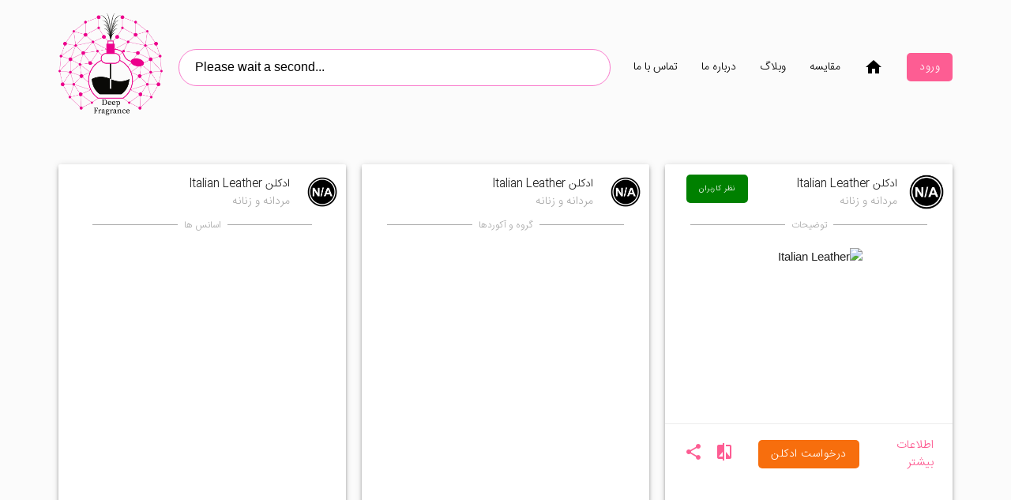

--- FILE ---
content_type: text/html; charset=utf-8
request_url: https://rayiehe.com/search?fragrance_id=8109e41c-3369-4f69-bbe5-268dc988e7f1
body_size: 12877
content:
<!DOCTYPE html>
<html>

<head>
    
    
    

    <!-- Path to manifest.json -->
<link rel="manifest" href="/manifest.json">

<!-- Add to homescreen for Chrome on Android -->
<meta name="mobile-web-app-capable" content="yes">
<meta name="application-name" content="Rayiehe">


<!-- Chrome for Android theme color -->
<meta name="theme-color" content="#0A0302">

<!-- Add to homescreen for Safari on iOS -->
<meta name="apple-mobile-web-app-capable" content="yes">
<meta name="apple-mobile-web-app-title" content="Rayiehe">
<meta name="apple-mobile-web-app-status-bar-style" content="default">


    
        <link rel="apple-touch-icon" href="/static/app_manager/img/pwa_icon.png" sizes="">
    




<link href="/static/images/icons/splash-640x1136.png" media="(device-width: 320px) and (device-height: 568px) and (-webkit-device-pixel-ratio: 2)" rel="apple-touch-startup-image"/>



<!-- Tile for Win8 -->
<meta name="msapplication-TileColor" content="#ffffff">

<meta name="msapplication-TileImage" content="/static/app_manager/img/pwa_icon.png">


<link rel="icon" sizes="" href="/static/app_manager/img/pwa_icon.png">


<script type="text/javascript">
    // Initialize the service worker
    if ('serviceWorker' in navigator) {
        navigator.serviceWorker.register('/serviceworker.js', {
            scope: '/'
        }).then(function (registration) {
            // Registration was successful
            
            console.log('django-pwa: ServiceWorker registration successful with scope: ', registration.scope);
            
        }, function (err) {
            // registration failed :(
            
            console.log('django-pwa: ServiceWorker registration failed: ', err);
            
        });
    }
</script>

    <!--Import Google Icon Font-->
    <link rel="preload" as="style" href="">

    <link rel="preload" as="style" onload="this.rel = 'stylesheet'"
        href='https://fonts.googleapis.com/icon?family=Material+Icons'>

    
    <link rel="shortcut icon" type="image/png" href="/static/app_manager/img/favicon.png" />

    <!--Import materialize.css-->
    <link rel="preload" as="style" onload="this.rel = 'stylesheet'"
        href="/static/app_manager/css/materialize.min.css" media="screen,projection" />


    <link rel="preload" as="style" onload="this.rel = 'stylesheet'" href="/static/app_manager/css/custom.css">


    <link rel="preload" as="style" onload="this.rel = 'stylesheet'" href="/static/app_manager/css/colors.css">

    <link rel="preload" as="style" onload="this.rel = 'stylesheet'"
        href="/static/app_manager/css/responsive.css">

    <link rel="preload" as="style" onload="this.rel = 'stylesheet'" href="/static/app_manager/css/font-face.css">

    
    <link type="text/css" rel="stylesheet" href="/static/app_manager/css/fontAwesome.css">
    <link rel="preload" as="style" onload="this.rel = 'stylesheet'" href="/static/app_manager/css/slick.css">

    <link rel="preload" as="style" onload="this.rel = 'stylesheet'"
        href="/static/app_manager/css/slick-theme.css">


    
    <link href="https://maxcdn.bootstrapcdn.com/font-awesome/4.2.0/css/font-awesome.min.css" rel="stylesheet"
        type="text/css">
    
    <link rel="stylesheet" href="https://use.fontawesome.com/releases/v5.4.1/css/all.css" #}
        integrity="sha384-5sAR7xN1Nv6T6+dT2mhtzEpVJvfS3NScPQTrOxhwjIuvcA67KV2R5Jz6kr4abQsz" crossorigin="anonymous">


    <!-- Google Analytics -->
    <script>
        (function (i, s, o, g, r, a, m) {
            i['GoogleAnalyticsObject'] = r;
            i[r] = i[r] || function () {
                (i[r].q = i[r].q || []).push(arguments)
            }, i[r].l = 1 * new Date();
            a = s.createElement(o),
                m = s.getElementsByTagName(o)[0];
            a.async = 1;
            a.src = g;
            m.parentNode.insertBefore(a, m)
        })(window, document, 'script', 'https://www.google-analytics.com/analytics.js', 'ga');

        ga('create', 'UA-148000064-1', 'auto');
        ga('send', 'pageview');
    </script>
    <!-- End Google Analytics -->

    
    <!-- Google AdSense -->
    <script async src="https://pagead2.googlesyndication.com/pagead/js/adsbygoogle.js?client=ca-pub-1869383125347217"
     crossorigin="anonymous"></script>


    <title>
    
        ادکلن Italian Leather
        
        | رایحه
    
</title>
    <meta name="description" content="
    
        مشخصات ادکلن | ادکلن Italian Leather یک عطر مردانه و زنانه از خانواده عطر های چرم می باشد که توسط شرکت Odore Mio در سال 2018 به بازار عرضه شد. اسانس های اصلی این اد…
    
">
    <meta name="keywords" content="
    
        ,ادکلن,ادکلن مردانه,ادکلن زنانه,Deep Learning,مقایسه ادکلن Italian Leather
    
">

    
    <link rel="preload"
          as="style"
          onload="this.rel = 'stylesheet'" href="/static/registration_app/css/sign_in.css"
          media="screen,projection"/>


</head>

<!--Let browser know website is optimized for mobile-->
<meta name="viewport" content="width=device-width, initial-scale=1.0" />
</head>

<body >

    <!-- Header -->
    <main style="">

        <div style="padding-left:5%; padding-right:5%;">

            <div class="flex_row main_header" style="flex:1; background-color: var(--main-back-color);">

                <div class="flex_column header_right_sec hide-on-med-and-down">
                    <nav>
                        <div class="nav-wrapper" style="background-color: var(--main-back-color);">
                            <ul class="right" style="background-color: var(--main-back-color);">

                                <li><a href="/contact_us">تماس با ما</a></li>
                                <li><a href="/about_us">درباره ما</a></li>
                                <li><a href="/blog">وبلاگ</a></li>
                                <li><a href="/compare">مقایسه</a></li>
                                <li><a href="/"><i style="background-color: var(--main-back-color);"
                                            class="material-icons">home</i></a>
                                </li>
                                <li><a href="#" class="waves-effect waves-light btn standard_btn seller_panel_btn"
                                        data-position="template" style="margin-right: 0px;">ورود
                                    </a>
                                </li>

                            </ul>
                        </div>
                    </nav>

                </div>

                <div class="flex_column header_center_sec">
                    
    <div class="flex_row">
        <div class="flex_column hide-on-large-only"
             style="justify-content:center; align-items:flex-end; align-self: center; flex: 1; ">
            <div style="width: 100%; text-align: center;">
                <a
                        href="#"
                        data-target="mobile-demo"
                        class="sidenav-trigger"
                >
                    <i class="material-icons" style="color: #000; background-color: #FBFBFB;">menu</i>
                </a>
            </div>
        </div>
        <div class="flex_column hide-on-large-only" style="justify-content:center; align-items:center; flex: 8; ">
            <div style="width: 100%; text-align: center">
                <img class="responsive-img"
                     src="/static/app_manager/img/logo2.png"
                     alt="deep fragrance logo"
                     style="margin-top: 15px; width: 100px; margin-bottom: 10px">
            </div>
        </div>
        <div class="flex_column" style="justify-content:center; align-items:flex-end; flex: 1; "></div>

    </div>
    <div class="flex_row">


        <div class="flex_column" style="flex:1;">
            <ul class="center">
                <div class="input-field" style="margin:0px !important;">
                    <form id="searchForm" method="GET" action="search">
                        
                        <input placeholder="نام ادکلن را وارد کنید" id="fragrance_name" type="text"
                               class="validate custom_input" autocomplete="off"
                               value="Please wait a second..." style="margin-bottom:0px;">
                        <input type="hidden" name="fragrance_id" id="fragrance_id">
                        <div class="z-depth-1 search_ajax_div">
                            <ul class="list-group custom_search_result" id="search-results"></ul>
                        </div>
                    </form>
                </div>
            </ul>
        </div>


    </div>

                </div>

                <div class="flex_column header_left_sec hide-on-med-and-down">
                    
    <a href="/" class="brand-logo hide-on-med-and-down">
        <img src="/static/app_manager/img/logo2.png" alt="DeepFragrance-logo"
             style="height: 130px;">
    </a>

                </div>

                
    <hr class="simple_hr" style="margin-top: 20px;">


            </div>


        </div>


        <div class="show-on-medium-and-down" style="padding-left:5%; padding-right:5%; display:none;">
            <div class="flex_row">

                <div class="flex_column" style="">

                    <ul class="sidenav" id="mobile-demo">
                        <li>
                            <div class="user-view" style="height: 160px;">
                                <div class="background">
                                    <img src="/static/app_manager/img/sidenav_new.jpg"
                                        alt="DeepFragrance-sidenav">
                                </div>
                                <a href="#user"><img style="margin-left: 35px;margin-top: 5px" class="circle"
                                        src="/static/app_manager/img/logo_white.png"
                                        alt="DeepFragrance-mobile-logo"></a>

                                <a href="#name"><span class="white-text name"
                                        style="margin-top: 10px;margin-left: 55px;font-family: Faten">رایحه</span></a>
                                <a href="#email"><span class="white-text email"
                                        style="font-size: 10px;font-family: iran-sans-light;line-height: 15px;">مرجع
                                        تخصصی عطر و ادکلن در ایران</span></a>
                            </div>
                        </li>

                        <li style="margin-top: 10px;"><a href="/"><i class="material-icons">home</i>خانه</a></li>
                        <li><a href="/blog"><i class="material-icons">assignment</i>خبرنامه</a></li>
                        <li><a href="/about_us"><i class="material-icons">people</i>درباره ما</a></li>
                        <li><a href="/contact_us"><i class="material-icons">local_phone</i>تماس با ما</a></li>
                        <li><a href="/user" style="color: var(--main-pink-color);"><i class="material-icons"
                                    style="color: var(--main-pink-color);">store</i>ورود</a>
                        </li>

                    </ul>

                </div>

            </div>

        </div>


        <!-- body -->
        

    <div class="custom_modal_box">
        <div class="custom_modal_content z-depth-2">
            <div class="custom_modal_header">

                <div class="flex_column" style="flex:3">
                    <p style="font-family:iran-sans-light; margin:0px; text-align:right">
                        لطفا اطلاعات خود را وارد کنید
                    </p>
                </div>
                <div class="flex_column" style="flex:1; justify-content:center">
                    <a href="#"><i class="material-icons" style="display:flex" id="custom_modal_close">close</i></a>
                </div>

            </div>


            <div class="custom_modal_main">
                <div class="flex_row" style="margin-top:10px; text-align:right;">
                    <p style="margin:0px; font-family:iran-sans-light">ایمیل خود را وارد کنید</p>
                </div>

                <div class="flex_row" style="margin-top:10px;">
                    <div style="border: 2px solid var(--main-pink-color) !important; border-radius: 5px; padding:10px; width: 100%;">
                        <input placeholder="email" id="email" type="email" class="modal_input"
                               style="direction:ltr; text-align:left; width:100%;">
                    </div>
                </div>


                <div class="flex_row" style="margin-top:10px; text-align:right;">
                    <p style="margin:0px; font-family:iran-sans-light"> شماره موبایل خود را وارد کنید (اختیاری)</p>
                </div>

                <div class="flex_row" style="margin-top:10px;">
                    <div style="border: 2px solid var(--main-pink-color) !important; border-radius: 5px; padding:10px;  width: 100%;">
                        <input placeholder="09..." id="mobile" type="number" class="modal_input"
                               style="direction:ltr; text-align:left;width:100%; ">
                    </div>
                </div>

                <div class="flex_row" style="margin-top:10px; display:none;" id="missing_info_msg">
                    <p style="margin:0px; font-family:iran-sans-light; color:red; direction:rtl; text-align:center; margin:10px;">
                        لطفا اطلاعات را کامل وارد کنید.</p>
                </div>

                <div class="flex_row" style="margin-top:10px; display:none;" id="missing_email_msg">
                    <p style="margin:0px; font-family:iran-sans-light; color:red; direction:rtl; text-align:center; margin:10px;">
                        لطفا ایمیل خود را درست وارد کنید</p>
                </div>

                <div class="flex_row" style="margin-top:10px; display:none;" id="missing_mobile_msg">
                    <p style="margin:0px; font-family:iran-sans-light; color:red; direction:rtl; text-align:center; margin:10px;">
                        شماره موبایل میبایست ۱۱ رقم باشد.</p>
                </div>


                <div class="flex_row" style="margin-top:10px; display:none;" id="duplicate_request_msg">
                    <p style="margin:0px; font-family:iran-sans-light; color:red; direction:rtl; text-align:center; margin:10px;">
                        شما قبلا برای این ادکلن درخواست ثبت کرده اید.</p>
                </div>

                <div class="flex_row" style="margin-top:10px; display:none;" id="success_msg">
                    <p style="margin:0px; font-family:iran-sans-light; color:green; direction:rtl; text-align:center; margin:10px;">
                        در خواست شما با موفقیت ثبت شد</p>
                </div>

                <div class="flex_row" style="margin-top:10px; display:none;" id="waiting_img">
                    <div style="text-align:center;">
                        <img src="/static/user_panel/img/waiting.gif" width="50px;">
                    </div>
                </div>

                <div class="flex_row" style="margin-top:10px; text-align:center; ">
                    <a class="waves-effect waves-light btn standard_btn" id="call_me_when_available_form_btn"
                       style="margin-right: 0px; background-color:#217f00; font-family:iran-sans-light; margin-bottom:10px; width: 100%;">موجود
                        شد به من اطلاع بده</a>
                </div>
            </div>

        </div>
    </div>



    <div style="padding-left:5%; padding-right:5%;">




    
        <div style="margin-top: 10px;">
    


<div class="flex_row carousel-cards"
     style="display: flex; flex: 1;  flex-wrap: wrap; margin-top: 0px; direction: rtl;">

    <div style="border-top: 10px solid var(--main-back-color); display: flex; flex: 1; direction: rtl; flex-basis: 300px;"
         class="flex_column search_page_top_cards">
        <div class="card z-depth-2" style="flex: 1;">

            <div class="card-title">
                <div class="row valign-wrapper" style="margin:0px;padding-left:5px;padding-top:5px;">
                    <div class="col s4 m2 valign-wrapper" style="margin-left:0px">
                        <!-- This should be logo -->
                        <img id="brand-logo-right" src=/static/app_manager/assets/brands_logo/2378.jpg
                                style="width:100%;margin-top:8px;" alt="brand-logo">
                    </div>
                    <div class="col s12 m8" style="padding-left:0px;margin-left:0px">
                        
                            <h1 class="card_custom_title"
                                style="direction: rtl; text-align: right;font-family:'iran-sans-light'; width: 186px;"
                            >ادکلن Italian Leather
                                </h1>
                            <p class="card_custom_sub_title" style="direction: ltr; text-align: right;"
                               id="gender-left">مردانه و زنانه</p>
                        
                    </div>
                </div>
            </div>


            <div class="card-content"
                 style="padding-top:10px;padding-bottom:0px; overflow: hidden; overflow-y: scroll; height: 500px;">
                <div class="row">
                    <div class="col s12 m12">

                        
                            <div class="hr-sect" style="margin: 0px; font-family: 'iran-sans-light';">اسانس ها</div>
                        

                        <div class="row valign-wrapper center-align">
                            <div id="notes_container" style="width: 100%; font-family: 'iran-sans'"></div>
                        </div>

                    </div>
                </div>
            </div>

        </div>
    </div>

    <div id="search_page_top_midle_card"
         style="border-top: 10px solid var(--main-back-color); display: flex; flex: 1; direction: rtl; flex-basis: 300px;"
         class="flex_column search_page_top_cards">
        <div class="card z-depth-2" style="flex: 1; display:flex; flex-direction: column;">

            <div class="card-title">
                <div class="row valign-wrapper"
                     style="margin:0px;padding-left:5px;padding-top:5px; direction: rtl;">
                    <div class="col s4 m2 valign-wrapper" style="margin-left:0px">
                        <!-- This should be logo -->
                        <img id="brand-logo-middle" src=/static/app_manager/assets/brands_logo/2378.jpg
                                style="width:100%;margin-top:8px;" alt="brand-logo">
                    </div>
                    <div class="col s12 m8" style="padding-left:0px;margin-left:0px">
                        
                            <h1 class="card_custom_title"
                                style="direction: rtl; text-align: right;font-family:'iran-sans-light'; width: 186px;"
                            >ادکلن Italian Leather
                                </h1>
                            <p class="card_custom_sub_title" style="direction: ltr; text-align: right;"
                               id="gender-left">مردانه و زنانه</p>
                        
                    </div>
                </div>
            </div>

            
                <div class="hr-sect"
                     style="margin: 0px; font-family: 'iran-sans-light'; flex-basis: 0; padding: 10px 24px;">گروه و
                    آکوردها
                </div>
            

            <div class="card-content" style=" display: flex; flex: 1; flex-direction: column;">

                <div style="display: flex; flex: 1;">
                    <div id="fragranceGroupAccordsChartDiv"
                         style="margin: 5px; width: 100%; display: flex; flex: 1; height: 403px; font-family: 'iran-sans'; direction: ltr;">
                    </div>
                </div>
            </div>

        </div>
    </div>

    <div style="border-top: 10px solid var(--main-back-color); display: flex; flex: 1; direction: rtl; flex-basis: 300px;"
         class="flex_column search_page_top_cards">

        <div class="card z-depth-2" style="flex: 1;">

            <div class="card-title">
                <div class="flex_row valign-wrapper"
                     style="margin:0px;padding-left:5px;padding-top:5px; direction: rtl; flex-direction: row;">
                    <div class="flex_row" style="margin-left:0px; flex: 1;">
                        <!-- This should be logo -->
                        <img id="brand-logo-left" alt="brand-logo" src=/static/app_manager/assets/brands_logo/2378.jpg
                                style="width:80%;margin-top:8px;height:80%;"
                        >
                    </div>
                    <div class="flex_row" style="padding-left:0px;margin-left:0px; width: 150px; flex: 3; margin-right: 15px; justify-content: flex-end;">

                        
                            <h1 class="card_custom_title"
                                style="direction: rtl; text-align: right; font-family:'iran-sans-light'; width: 100%;"
                            >ادکلن Italian Leather
                                </h1>
                            <p class="card_custom_sub_title" style="direction: ltr; text-align: right;"
                               id="gender-left">مردانه و زنانه</p>
                        


                    </div>
                    <div class="flex_row" style="padding-left:0px;margin-left:0px; width: 150px; flex: 2; margin-left: 15px;">
                        <div class="flex_row" style="width: 100%; padding: 0 7px;">
                            <a class="waves-effect waves-light btn standard_btn" id="show_comments"
                               style="margin-right: 0px; font-size: 0.4em;  z-index: 0; background-color:green; font-family:iran-sans-light;">نظر
                                کاربران
                            </a>
                        </div>
                    </div>


                </div>
            </div>


            <div class="card-content" style="padding-top:10px;">


                
                    <div class="hr-sect" style="margin: 0px; font-family: 'iran-sans-light';">توضیحات</div>
                

                <div class="card-image ">
                    <div class="row">
                        <div class="col s12 m3"></div>
                        <div class="col s12 m6"><img src="" id="fragrance-image"
                                                     alt="Italian Leather"
                                                     style="margin-top:20px;"></div>
                        <div class="col s12 m3"></div>
                    </div>
                </div>

                <h2 class="card_custom_description hide-on-small-only" id="fragrance-description"></h2>
            </div>

            <i class="fa fa-spinner fa-spin text-center act_indicator"
               style="font-size:40px;position: absolute;left: 50%;top: 50%;margin: 0;display:none;"
               id="activity-indicator"></i>


            <div class="card-action" id="active_card" style="direction: rtl;">

                

                    <div class="row" style="margin: 0px; display: flex; flex-direction: row">
                        <div style="flex: 1; display: flex; align-items: center;">
                            <a class="activator" href="#!"
                               style="color: var(--main-pink-color);opacity: 1; font-family: iran-sans-light; margin: 0px;">اطلاعات
                                بیشتر</a>
                        </div>


                        

                        
                            <div style="flex: 2; display: flex; justify-content:center; align-items: center; z-index:0;">
                                <a class="waves-effect waves-light btn standard_btn" id="callme_when_available"
                                   style="margin-right: 0px; background-color:var(--orange); font-family:iran-sans-light;">درخواست
                                    ادکلن
                                </a>
                            </div>
                        

                        <div style="display: flex; flex: 1; flex-direction:row; align-items: center; justify-content: flex-end;">


                            <div style="display: flex;">
                                
                                <a class="tooltipped" data-position="top" data-tooltip="مقایسه" href="#"
                                   style="color: var(--main-pink-color); margin-right: 15px;"><i
                                        class="material-icons"
                                        id="compare_btn_icon">compare</i></a>
                            </div>
                            <div style="display: flex;">
                                
                                <a class="tooltipped" data-position="top" data-tooltip="اشتراک گذاری" href="#"
                                   style="color: var(--main-pink-color); margin-right: 15px;"><i
                                        class="material-icons"
                                        id="share_btn_icon">share</i></a>
                            </div>
                        </div>

                    </div>

                
            </div>


            <div class="card-reveal">


                

                    <span class="card-title grey-text text-darken-4">توضیحات<i
                            class="material-icons left">close</i></span>
                

                <h1 style="font-size: 1.4rem; font-family: iran-sans-bold;">Italian Leather
                    </h1>
                <h2 id="full-description" style="text-align: right;"></h2>
            </div>

        </div>

    </div>


</div>


<!-- Page Separator -->
<div>
    
        <div class="hr-sect"
             style="color: black; margin-top:55px; margin-left: 0px; margin-right: 0px;">

            <h1 style="font-size:1.5em; font-family: 'iran-sans'; margin: 0px;">
                ادکلن های مشابه
            </h1>
        </div>
    
</div>


    <section class="dashboard-header" style="margin-top:20px; direction: rtl;">


<div>
    <div class="flex_row search_page_carousel-cards" id="similar_fragrance_rail">
    </div>
</div>

</section>


<!-- Page Separator -->
<div>
    
        <div class="hr-sect"
             style="margin-top:55px;color: black; margin-left: 0px; margin-right: 0px;">

            <h1 style="font-size:1.5em; font-family: 'iran-sans'; margin: 0px;">
                ادکلن
                های معروف
                و مشابه

            </h1>

        </div>
    
</div>


    <section class="dashboard-header" style="margin-top:20px; direction: rtl;">


<div>
    <div class="flex_row search_page_carousel-cards" id="popular_similar_fragrance_rail">
    </div>
</div>
</section>






<!-- Page Separator -->
<div>
    
        <div id="available_recs_rail_title" class="hr-sect"
             style="color: black; margin-top:55px; margin-left: 0px; margin-right: 0px;">
            <h1 style="font-size:1.5em; font-family: 'iran-sans'; margin: 0px;">
                ادکلن های موجود و مشابه

            </h1>
        </div>
    
</div>


    <section class="dashboard-header" style="margin-top:20px; direction: rtl;">


<div>
    <div class="flex_row similar_available_carousel" id="similar_available_fragrance_rail">
    </div>
</div>

</section>






</div>

<div class="hr-sect"
     style=";margin-top:55px;color: black; margin-left: 0px; margin-right: 0px;">
    <h1 style="font-size:1.5em; font-family: 'iran-sans'; margin: 0px;">
        نظرات و نقد شما
    </h1>
</div>
<div style="margin-bottom: 20px; border-radius: 6px;" id="comment_section">
    
    
    
    
    
    <div class="custom_modal_header" style="padding: 0px 0px; max-width: 98%; max-width: 800px; margin: 0 auto;">
        
            <div style="max-width: 800px; width: 98%; margin: 20px auto; border-radius:5px; padding: 20px; border: 2px solid #d6d4d4;"
            >

                <div class="flex_column">
                    <p style="font-family: iran-sans; font-size: 15px; text-align: right; margin: 0px;">نظر
                        شما</p>
                </div>

                <div class="flex_row"
                     style="margin-top: 10px; justify-content: space-between; align-items: center">
                    <p style="font-family: iran-sans; font-size: 15px; text-align: right; margin: 0px;">جهت ثبت
                        دیدگاه ابتدا وارد شوید</p>
                </div>


                <div class="flex_column"
                     style="margin-top: 10px; justify-content: space-evenly; align-items: center">
                    <form class="flex_row"
                          style="justify-content: space-evenly; align-items: center; width: 100%;">
                        <div style="border: 1px solid black; width: 45%; border-radius: 3px; border-color: darkgray; padding: 0px 20px; ">
                            <input class="sign_in_email_input" type="password" id="login_password_text_box"
                                   placeholder="پسورد" autocomplete="off"
                                   style="cursor: pointer;">
                        </div>


                        <div style="border: 1px solid black; width: 45%; border-radius: 3px; border-color: darkgray; padding: 0px 20px; ">
                            <input class="sign_in_email_input" type="email" id="login_email_text_box"
                                   placeholder="ایمیل" autocomplete="off"
                                   style="cursor: pointer;">
                        </div>
                    </form>


                </div>

                <div class="flex_row" style="margin-top: 15px; justify-content: center;">
                    <a href="#" class="waves-effect waves-light btn standard_btn" id="comment_sign_in_btn"
                       style="margin-right: 0px; width: 200px; font-family: iran-sans-light;">ورود
                    </a>
                </div>


            </div>
        
    </div>
    <div class="custom_modal_main" style="padding: 10px 10px;">
        
    </div>
</div>


<!-- Assign HTML data passed by Python View to JavaScript Vars-->
<script>

    var fragrance_info =
    {'status': 'Success', 'id': '38213', 'guid': '8109e41c-3369-4f69-bbe5-268dc988e7f1', 'name': 'Italian Leather', 'year': '2018', 'persian_name': '', 'image': '/static/app_manager/assets/fragrance_img/8109e41c-3369-4f69-bbe5-268dc988e7f1.jpg', 'brand_logo': '/static/app_manager/assets/brands_logo/2378.jpg', 'description': 'ادکلن Italian Leather یک عطر مردانه و زنانه از خانواده عطر های چرم می باشد که توسط شرکت Odore Mio در سال 2018 به بازار عرضه شد. اسانس های اصلی این ادکن شامل چرم, تمشک, وانیلی, آویشن, جنگل گرانبها و کهربا. ', 'gender': 'مردانه و زنانه', 'accord_info': [{'name': 'چرم', 'image': '/static/app_manager/assets/groups_accords_notes/leather.png', 'value': 100, 'radius': 112, 'children': [{'name': 'شیرین', 'value': 100, 'radius': 100.0, 'image': '/static/app_manager/assets/groups_accords_notes/sweet.png'}, {'name': 'چرم', 'value': 83, 'radius': 88.1, 'image': '/static/app_manager/assets/groups_accords_notes/leather.png'}, {'name': 'وانیل', 'value': 83, 'radius': 88.1, 'image': '/static/app_manager/assets/groups_accords_notes/vanilla.png'}, {'name': 'کهربا', 'value': 83, 'radius': 88.1, 'image': '/static/app_manager/assets/groups_accords_notes/amber.png'}, {'name': 'چوب', 'value': 79, 'radius': 85.3, 'image': '/static/app_manager/assets/groups_accords_notes/woody.png'}, {'name': 'حیوانی', 'value': 75, 'radius': 82.5, 'image': '/static/app_manager/assets/groups_accords_notes/animalic.png'}]}], 'notes_info': {'pyramid_available': 'False', 'pyramid': [{'name': 'چرم', 'image': '/static/app_manager/assets/groups_accords_notes/leather.png'}, {'name': 'تمشک', 'image': '/static/app_manager/assets/groups_accords_notes/raspberry.png'}, {'name': 'وانیلی', 'image': '/static/app_manager/assets/groups_accords_notes/vanilla.png'}, {'name': 'آویشن', 'image': '/static/app_manager/assets/groups_accords_notes/thyme.png'}, {'name': 'جنگل گرانبها', 'image': '/static/app_manager/assets/groups_accords_notes/precious_woods.png'}, {'name': 'کهربا', 'image': '/static/app_manager/assets/groups_accords_notes/amber.png'}]}, 'similarity_score': [], 'recommendations': [{'status': 'Success', 'id': '42975', 'guid': '5ca41402-984c-4ccc-b3aa-6ace5330a284', 'name': 'Fiesta', 'year': '2016', 'persian_name': '', 'image': '/static/app_manager/assets/fragrance_img/5ca41402-984c-4ccc-b3aa-6ace5330a284.jpg', 'brand_logo': '/static/app_manager/assets/brands_logo/2707.jpg', 'description': 'ادکلن Fiesta یک عطر مردانه و زنانه از خانواده عطر های چرم می باشد که توسط شرکت Ramon Monegal در سال 2016 به بازار عرضه شد. اسانس های اصلی این ادکن شامل درخت زیتون, رز قرمز, چرم, وانیلی, دود و کهربا. ', 'gender': 'مردانه و زنانه', 'accord_info': [{'name': 'چرم', 'image': '/static/app_manager/assets/groups_accords_notes/leather.png', 'value': 100, 'radius': 70, 'children': [{'name': 'وانیل', 'value': 100, 'radius': 80.0, 'image': '/static/app_manager/assets/groups_accords_notes/vanilla.png'}, {'name': 'چرم', 'value': 85, 'radius': 72.5, 'image': '/static/app_manager/assets/groups_accords_notes/leather.png'}, {'name': 'حیوانی', 'value': 60, 'radius': 60.0, 'image': '/static/app_manager/assets/groups_accords_notes/animalic.png'}, {'name': 'چوب', 'value': 50, 'radius': 55.0, 'image': '/static/app_manager/assets/groups_accords_notes/woody.png'}, {'name': 'کهربا', 'value': 43, 'radius': 51.5, 'image': '/static/app_manager/assets/groups_accords_notes/amber.png'}]}], 'notes_info': {'pyramid_available': 'False', 'pyramid': [{'name': 'درخت زیتون', 'image': '/static/app_manager/assets/groups_accords_notes/olive_tree.png'}, {'name': 'رز قرمز', 'image': '/static/app_manager/assets/groups_accords_notes/red_rose.png'}, {'name': 'چرم', 'image': '/static/app_manager/assets/groups_accords_notes/leather.png'}, {'name': 'وانیلی', 'image': '/static/app_manager/assets/groups_accords_notes/vanilla.png'}, {'name': 'دود', 'image': '/static/app_manager/assets/groups_accords_notes/smoke.png'}, {'name': 'کهربا', 'image': '/static/app_manager/assets/groups_accords_notes/amber.png'}]}, 'similarity_score': 95}, {'status': 'Success', 'id': '41535', 'guid': '7e69131f-de20-4635-9b82-c5f753570b3b', 'name': 'Leathermore', 'year': '2015', 'persian_name': '', 'image': '/static/app_manager/assets/fragrance_img/7e69131f-de20-4635-9b82-c5f753570b3b.jpg', 'brand_logo': '/static/app_manager/assets/brands_logo/2599.jpg', 'description': 'ادکلن Leathermore یک عطر مردانه و زنانه از خانواده عطر های چرم می باشد که توسط شرکت Pierre Guillaume Paris در سال 2015 به بازار عرضه شد. اسانس های اصلی این ادکن شامل چرم, بلوط, فندق, توت سیاه, میموزا, ریواس, هل, زیره, فلفل قرمز, زنجبیل, چوب گوایاک, بخور و مشک. ', 'gender': 'مردانه و زنانه', 'accord_info': [{'name': 'چرم', 'image': '/static/app_manager/assets/groups_accords_notes/leather.png', 'value': 100, 'radius': 70, 'children': [{'name': 'چوب', 'value': 100, 'radius': 80.0, 'image': '/static/app_manager/assets/groups_accords_notes/woody.png'}, {'name': 'شیرین', 'value': 63, 'radius': 61.5, 'image': '/static/app_manager/assets/groups_accords_notes/sweet.png'}, {'name': 'چرم', 'value': 62, 'radius': 61.0, 'image': '/static/app_manager/assets/groups_accords_notes/leather.png'}, {'name': 'گرم تند', 'value': 55, 'radius': 57.5, 'image': '/static/app_manager/assets/groups_accords_notes/warm_spicy.png'}, {'name': 'تند تازه', 'value': 55, 'radius': 57.5, 'image': '/static/app_manager/assets/groups_accords_notes/fresh_spicy.png'}, {'name': 'گل سفید', 'value': 50, 'radius': 55.0, 'image': '/static/app_manager/assets/groups_accords_notes/white_floral.png'}]}], 'notes_info': {'pyramid_available': 'False', 'pyramid': [{'name': 'چرم', 'image': '/static/app_manager/assets/groups_accords_notes/leather.png'}, {'name': 'بلوط', 'image': '/static/app_manager/assets/groups_accords_notes/oak.png'}, {'name': 'فندق', 'image': '/static/app_manager/assets/groups_accords_notes/chestnut.png'}, {'name': 'توت سیاه', 'image': '/static/app_manager/assets/groups_accords_notes/black_locust.png'}, {'name': 'میموزا', 'image': '/static/app_manager/assets/groups_accords_notes/mimosa.png'}, {'name': 'ریواس', 'image': '/static/app_manager/assets/groups_accords_notes/rhubarb.png'}, {'name': 'هل', 'image': '/static/app_manager/assets/groups_accords_notes/cardamom.png'}, {'name': 'زیره', 'image': '/static/app_manager/assets/groups_accords_notes/cumin.png'}, {'name': 'فلفل قرمز', 'image': '/static/app_manager/assets/groups_accords_notes/pink_pepper.png'}, {'name': 'زنجبیل', 'image': '/static/app_manager/assets/groups_accords_notes/ginger.png'}, {'name': 'چوب گوایاک', 'image': '/static/app_manager/assets/groups_accords_notes/guaiac_wood.png'}, {'name': 'بخور', 'image': '/static/app_manager/assets/groups_accords_notes/incense.png'}, {'name': 'مشک', 'image': '/static/app_manager/assets/groups_accords_notes/musk.png'}]}, 'similarity_score': 95}, {'status': 'Success', 'id': '222458', 'guid': '909af017-2801-406f-89aa-dfa90c9ecce9', 'name': 'Sugar Leather', 'year': '2023', 'persian_name': '', 'image': '/static/app_manager/assets/fragrance_img/909af017-2801-406f-89aa-dfa90c9ecce9.jpg', 'brand_logo': '/static/app_manager/assets/brands_logo/3750.jpg', 'description': 'ادکلن Sugar Leather یک عطر مردانه و زنانه از خانواده عطر های چرم می باشد که توسط شرکت Une Nuit Nomade در سال 2023 به بازار عرضه شد. اسانس های اصلی این ادکن شامل کارامل, دارچین, چرم, Labdanum و آمیریس. ', 'gender': 'مردانه و زنانه', 'accord_info': [{'name': 'چرم', 'image': '/static/app_manager/assets/groups_accords_notes/leather.png', 'value': 100, 'radius': 70, 'children': [{'name': 'کارامل', 'value': 100, 'radius': 80.0, 'image': '/static/app_manager/assets/groups_accords_notes/caramel.png'}, {'name': 'دارچین', 'value': 95, 'radius': 77.5, 'image': '/static/app_manager/assets/groups_accords_notes/cinnamon.png'}, {'name': 'چرم', 'value': 85, 'radius': 72.5, 'image': '/static/app_manager/assets/groups_accords_notes/leather.png'}, {'name': 'گرم تند', 'value': 82, 'radius': 71.0, 'image': '/static/app_manager/assets/groups_accords_notes/warm_spicy.png'}, {'name': 'کهربا', 'value': 79, 'radius': 69.5, 'image': '/static/app_manager/assets/groups_accords_notes/amber.png'}, {'name': 'چوب', 'value': 69, 'radius': 64.5, 'image': '/static/app_manager/assets/groups_accords_notes/woody.png'}, {'name': 'شیرین', 'value': 63, 'radius': 61.5, 'image': '/static/app_manager/assets/groups_accords_notes/sweet.png'}, {'name': 'بالزامیک', 'value': 59, 'radius': 59.5, 'image': '/static/app_manager/assets/groups_accords_notes/balsamic.png'}, {'name': 'حیوانی', 'value': 58, 'radius': 59.0, 'image': '/static/app_manager/assets/groups_accords_notes/animalic.png'}, {'name': 'مشک', 'value': 50, 'radius': 55.0, 'image': '/static/app_manager/assets/groups_accords_notes/musky.png'}]}], 'notes_info': {'pyramid_available': 'False', 'pyramid': [{'name': 'کارامل', 'image': '/static/app_manager/assets/groups_accords_notes/caramel.png'}, {'name': 'دارچین', 'image': '/static/app_manager/assets/groups_accords_notes/cinnamon.png'}, {'name': 'چرم', 'image': '/static/app_manager/assets/groups_accords_notes/leather.png'}, {'name': 'Labdanum', 'image': '/static/app_manager/assets/groups_accords_notes/labdanum.png'}, {'name': 'آمیریس', 'image': '/static/app_manager/assets/groups_accords_notes/amyris.png'}]}, 'similarity_score': 95}, {'status': 'Success', 'id': '3378', 'guid': '0b957bee-6429-4902-8dcf-d7a765d10bf2', 'name': 'Bonbon Tree', 'year': '2015', 'persian_name': '', 'image': '/static/app_manager/assets/fragrance_img/0b957bee-6429-4902-8dcf-d7a765d10bf2.jpg', 'brand_logo': '/static/app_manager/assets/brands_logo/185.jpg', 'description': 'ادکلن Bonbon Tree یک عطر مردانه و زنانه از خانواده عطر های چرم می باشد که توسط شرکت Andre Sinan در سال 2015 به بازار عرضه شد. اسانس های اصلی این ادکن شامل هویج, لیمو, توت سیاه, بنفشه, چرم, وتیور, صندل چوب و وانیلی. ', 'gender': 'مردانه و زنانه', 'accord_info': [{'name': 'چرم', 'image': '/static/app_manager/assets/groups_accords_notes/leather.png', 'value': 100, 'radius': 70, 'children': [{'name': 'پودر', 'value': 100, 'radius': 80.0, 'image': '/static/app_manager/assets/groups_accords_notes/powdery.png'}, {'name': 'چوب', 'value': 98, 'radius': 79.0, 'image': '/static/app_manager/assets/groups_accords_notes/woody.png'}, {'name': 'وانیل', 'value': 55, 'radius': 57.5, 'image': '/static/app_manager/assets/groups_accords_notes/vanilla.png'}, {'name': 'بالزامیک', 'value': 44, 'radius': 52.0, 'image': '/static/app_manager/assets/groups_accords_notes/balsamic.png'}, {'name': 'گل', 'value': 36, 'radius': 48.0, 'image': '/static/app_manager/assets/groups_accords_notes/floral.png'}]}], 'notes_info': {'pyramid_available': 'False', 'pyramid': [{'name': 'هویج', 'image': '/static/app_manager/assets/groups_accords_notes/carrot.png'}, {'name': 'لیمو', 'image': '/static/app_manager/assets/groups_accords_notes/lemon.png'}, {'name': 'توت سیاه', 'image': '/static/app_manager/assets/groups_accords_notes/black_currant.png'}, {'name': 'بنفشه', 'image': '/static/app_manager/assets/groups_accords_notes/violet.png'}, {'name': 'چرم', 'image': '/static/app_manager/assets/groups_accords_notes/leather.png'}, {'name': 'وتیور', 'image': '/static/app_manager/assets/groups_accords_notes/vetiver.png'}, {'name': 'صندل چوب', 'image': '/static/app_manager/assets/groups_accords_notes/sandalwood.png'}, {'name': 'وانیلی', 'image': '/static/app_manager/assets/groups_accords_notes/vanilla.png'}]}, 'similarity_score': 95}, {'status': 'Success', 'id': '27637', 'guid': '64faeb80-65ab-4cb4-980f-e7a7b47be0df', 'name': 'Cuir Fauve', 'year': '2012', 'persian_name': '', 'image': '/static/app_manager/assets/fragrance_img/64faeb80-65ab-4cb4-980f-e7a7b47be0df.jpg', 'brand_logo': '/static/app_manager/assets/brands_logo/1673.jpg', 'description': 'ادکلن Cuir Fauve یک عطر مردانه و زنانه از خانواده عطر های چرم می باشد که توسط شرکت Keiko Mecheri در سال 2012 به بازار عرضه شد. اسانس های اصلی این ادکن شامل زعفران, فلفل قرمز, مرکبات, برگ بنفشه, نعنا هندی, چوب, کهربا و وانیلی. ', 'gender': 'مردانه و زنانه', 'accord_info': [{'name': 'چرم', 'image': '/static/app_manager/assets/groups_accords_notes/leather.png', 'value': 100, 'radius': 70, 'children': [{'name': 'گرم تند', 'value': 100, 'radius': 80.0, 'image': '/static/app_manager/assets/groups_accords_notes/warm_spicy.png'}, {'name': 'چوب', 'value': 94, 'radius': 77.0, 'image': '/static/app_manager/assets/groups_accords_notes/woody.png'}, {'name': 'وانیل', 'value': 77, 'radius': 68.5, 'image': '/static/app_manager/assets/groups_accords_notes/vanilla.png'}, {'name': 'نعنا هندی', 'value': 73, 'radius': 66.5, 'image': '/static/app_manager/assets/groups_accords_notes/patchouli.png'}, {'name': 'کهربا', 'value': 60, 'radius': 60.0, 'image': '/static/app_manager/assets/groups_accords_notes/amber.png'}]}], 'notes_info': {'pyramid_available': 'False', 'pyramid': [{'name': 'زعفران', 'image': '/static/app_manager/assets/groups_accords_notes/saffron.png'}, {'name': 'فلفل قرمز', 'image': '/static/app_manager/assets/groups_accords_notes/pink_pepper.png'}, {'name': 'مرکبات', 'image': '/static/app_manager/assets/groups_accords_notes/citruses.png'}, {'name': 'برگ بنفشه', 'image': '/static/app_manager/assets/groups_accords_notes/violet_leaf.png'}, {'name': 'نعنا هندی', 'image': '/static/app_manager/assets/groups_accords_notes/patchouli.png'}, {'name': 'چوب', 'image': '/static/app_manager/assets/groups_accords_notes/woody.png'}, {'name': 'کهربا', 'image': '/static/app_manager/assets/groups_accords_notes/amber.png'}, {'name': 'وانیلی', 'image': '/static/app_manager/assets/groups_accords_notes/vanilla.png'}]}, 'similarity_score': 96}, {'status': 'Success', 'id': '53243', 'guid': '9a6c35b2-7595-4e99-9ce5-ef527331d4dd', 'name': 'Noble Leather', 'year': '2013', 'persian_name': 'ایوسن لورن نوبل لیدر', 'image': '/static/app_manager/assets/fragrance_img/9a6c35b2-7595-4e99-9ce5-ef527331d4dd.jpg', 'brand_logo': '/static/app_manager/assets/brands_logo/3479.jpg', 'description': 'ادکلن Noble Leather یک عطر مردانه و زنانه از خانواده عطر های چرم می باشد که توسط شرکت Yves Saint Laurent در سال 2013 به بازار عرضه شد. اسانس های اصلی این ادکن شامل کهربا, وانیلی, نعنا هندی, چرم و میوه های خشک شده. ', 'gender': 'مردانه و زنانه', 'accord_info': [{'name': 'چرم', 'image': '/static/app_manager/assets/groups_accords_notes/leather.png', 'value': 100, 'radius': 70, 'children': [{'name': 'چرم', 'value': 100, 'radius': 80.0, 'image': '/static/app_manager/assets/groups_accords_notes/leather.png'}, {'name': 'میوه ای', 'value': 74, 'radius': 67.0, 'image': '/static/app_manager/assets/groups_accords_notes/fruity.png'}, {'name': 'حیوانی', 'value': 65, 'radius': 62.5, 'image': '/static/app_manager/assets/groups_accords_notes/animalic.png'}, {'name': 'شیرین', 'value': 46, 'radius': 53.0, 'image': '/static/app_manager/assets/groups_accords_notes/sweet.png'}, {'name': 'وانیل', 'value': 46, 'radius': 53.0, 'image': '/static/app_manager/assets/groups_accords_notes/vanilla.png'}]}], 'notes_info': {'pyramid_available': 'False', 'pyramid': [{'name': 'کهربا', 'image': '/static/app_manager/assets/groups_accords_notes/amber.png'}, {'name': 'وانیلی', 'image': '/static/app_manager/assets/groups_accords_notes/vanilla.png'}, {'name': 'نعنا هندی', 'image': '/static/app_manager/assets/groups_accords_notes/patchouli.png'}, {'name': 'چرم', 'image': '/static/app_manager/assets/groups_accords_notes/leather.png'}, {'name': 'میوه های خشک شده', 'image': '/static/app_manager/assets/groups_accords_notes/dried_fruits.png'}]}, 'similarity_score': 96}, {'status': 'Success', 'id': '47009', 'guid': '1e2e3af4-335e-4dcb-b73b-3a2781a84b72', 'name': 'Vanillaville', 'year': '', 'persian_name': '', 'image': '/static/app_manager/assets/fragrance_img/1e2e3af4-335e-4dcb-b73b-3a2781a84b72.jpg', 'brand_logo': '/static/app_manager/assets/brands_logo/3014.jpg', 'description': 'ادکلن Vanillaville یک عطر مردانه و زنانه از خوانواده عطر های چرم می باشد که توسط شرکت Soivohle به بازار عرضه شد. اسانس های اصلی این ادکن شامل توتون و تنباکو, چرم, رازیانه, فلفل قرمز, ادویه, توس, صندل چوب, آمیریس, شکوفه پرتقال, یاس, گل سرخ, بنزوین, بادام, وانیلی و قارچ. ', 'gender': 'مردانه و زنانه', 'accord_info': [{'name': 'چرم', 'image': '/static/app_manager/assets/groups_accords_notes/leather.png', 'value': 100, 'radius': 70, 'children': [{'name': 'چرم', 'value': 100, 'radius': 80.0, 'image': '/static/app_manager/assets/groups_accords_notes/leather.png'}, {'name': 'چوب', 'value': 58, 'radius': 59.0, 'image': '/static/app_manager/assets/groups_accords_notes/woody.png'}, {'name': 'وانیل', 'value': 53, 'radius': 56.5, 'image': '/static/app_manager/assets/groups_accords_notes/vanilla.png'}, {'name': 'دودی', 'value': 49, 'radius': 54.5, 'image': '/static/app_manager/assets/groups_accords_notes/smoky.png'}, {'name': 'شیرین', 'value': 48, 'radius': 54.0, 'image': '/static/app_manager/assets/groups_accords_notes/sweet.png'}, {'name': 'بالزامیک', 'value': 48, 'radius': 54.0, 'image': '/static/app_manager/assets/groups_accords_notes/balsamic.png'}]}], 'notes_info': {'pyramid_available': 'False', 'pyramid': [{'name': 'توتون و تنباکو', 'image': '/static/app_manager/assets/groups_accords_notes/tobacco.png'}, {'name': 'چرم', 'image': '/static/app_manager/assets/groups_accords_notes/leather.png'}, {'name': 'رازیانه', 'image': '/static/app_manager/assets/groups_accords_notes/fennel.png'}, {'name': 'فلفل قرمز', 'image': '/static/app_manager/assets/groups_accords_notes/pink_pepper.png'}, {'name': 'ادویه', 'image': '/static/app_manager/assets/groups_accords_notes/spices.png'}, {'name': 'توس', 'image': '/static/app_manager/assets/groups_accords_notes/birch.png'}, {'name': 'صندل چوب', 'image': '/static/app_manager/assets/groups_accords_notes/sandalwood.png'}, {'name': 'آمیریس', 'image': '/static/app_manager/assets/groups_accords_notes/amyris.png'}, {'name': 'شکوفه پرتقال', 'image': '/static/app_manager/assets/groups_accords_notes/orange_blossom.png'}, {'name': 'یاس', 'image': '/static/app_manager/assets/groups_accords_notes/jasmine.png'}, {'name': 'گل سرخ', 'image': '/static/app_manager/assets/groups_accords_notes/rose.png'}, {'name': 'بنزوین', 'image': '/static/app_manager/assets/groups_accords_notes/benzoin.png'}, {'name': 'بادام', 'image': '/static/app_manager/assets/groups_accords_notes/almond.png'}, {'name': 'وانیلی', 'image': '/static/app_manager/assets/groups_accords_notes/vanilla.png'}, {'name': 'قارچ', 'image': '/static/app_manager/assets/groups_accords_notes/mushroom.png'}]}, 'similarity_score': 96}, {'status': 'Success', 'id': '28399', 'guid': '5363bfdf-e59d-484d-b837-60780c0d5035', 'name': 'Vertigo Cuir', 'year': '2014', 'persian_name': '', 'image': '/static/app_manager/assets/fragrance_img/5363bfdf-e59d-484d-b837-60780c0d5035.jpg', 'brand_logo': '/static/app_manager/assets/brands_logo/1732.jpg', 'description': 'ادکلن Vertigo Cuir یک عطر مردانه و زنانه از خانواده عطر های چرم می باشد که توسط شرکت Kyse Perfumes در سال 2014 به بازار عرضه شد. اسانس های اصلی این ادکن شامل چرم, سبز, گل, کارامل, وانیلی و مشک. ', 'gender': 'مردانه و زنانه', 'accord_info': [{'name': 'چرم', 'image': '/static/app_manager/assets/groups_accords_notes/leather.png', 'value': 100, 'radius': 70, 'children': [{'name': 'چرم', 'value': 100, 'radius': 80.0, 'image': '/static/app_manager/assets/groups_accords_notes/leather.png'}, {'name': 'کارامل', 'value': 95, 'radius': 77.5, 'image': '/static/app_manager/assets/groups_accords_notes/caramel.png'}, {'name': 'وانیل', 'value': 55, 'radius': 57.5, 'image': '/static/app_manager/assets/groups_accords_notes/vanilla.png'}, {'name': 'حیوانی', 'value': 50, 'radius': 55.0, 'image': '/static/app_manager/assets/groups_accords_notes/animalic.png'}, {'name': 'شیرین', 'value': 49, 'radius': 54.5, 'image': '/static/app_manager/assets/groups_accords_notes/sweet.png'}, {'name': 'سبز', 'value': 46, 'radius': 53.0, 'image': '/static/app_manager/assets/groups_accords_notes/green.png'}]}], 'notes_info': {'pyramid_available': 'False', 'pyramid': [{'name': 'چرم', 'image': '/static/app_manager/assets/groups_accords_notes/leather.png'}, {'name': 'سبز', 'image': '/static/app_manager/assets/groups_accords_notes/green.png'}, {'name': 'گل', 'image': '/static/app_manager/assets/groups_accords_notes/floral.png'}, {'name': 'کارامل', 'image': '/static/app_manager/assets/groups_accords_notes/caramel.png'}, {'name': 'وانیلی', 'image': '/static/app_manager/assets/groups_accords_notes/vanilla.png'}, {'name': 'مشک', 'image': '/static/app_manager/assets/groups_accords_notes/musk.png'}]}, 'similarity_score': 96}], 'popular_similar_recommendations': [{'status': 'Success', 'id': '23300', 'guid': '732aceaf-2e10-43ce-8479-4e99c808e37e', 'name': 'Un Jardin Sur Le Toit', 'year': '2011', 'persian_name': 'هرمس جاقدن سور له توا', 'image': '/static/app_manager/assets/fragrance_img/732aceaf-2e10-43ce-8479-4e99c808e37e.jpg', 'brand_logo': '/static/app_manager/assets/brands_logo/1375.jpg', 'description': 'ادکلن Un Jardin Sur Le Toit یک عطر مردانه و زنانه از خانواده عطر های میوه ای معطر می باشد که توسط شرکت Hermès در سال 2011 به بازار عرضه شد. اسانس های اصلی این ادکن شامل چمن, سیب قرمز, گلابی, گل سرخ, ماگنولیا و رزماری. ', 'gender': 'مردانه و زنانه', 'accord_info': [{'name': 'میوه ای معطر', 'image': '/static/app_manager/assets/groups_accords_notes/aromatic_fruity.png', 'value': 100, 'radius': 70, 'children': [{'name': 'سبز', 'value': 100, 'radius': 80.0, 'image': '/static/app_manager/assets/groups_accords_notes/green.png'}, {'name': 'تازه', 'value': 96, 'radius': 78.0, 'image': '/static/app_manager/assets/groups_accords_notes/fresh.png'}, {'name': 'میوه ای', 'value': 76, 'radius': 68.0, 'image': '/static/app_manager/assets/groups_accords_notes/fruity.png'}, {'name': 'شیرین', 'value': 43, 'radius': 51.5, 'image': '/static/app_manager/assets/groups_accords_notes/sweet.png'}, {'name': 'گل سرخ', 'value': 41, 'radius': 50.5, 'image': '/static/app_manager/assets/groups_accords_notes/rose.png'}]}], 'notes_info': {'pyramid_available': 'False', 'pyramid': [{'name': 'چمن', 'image': '/static/app_manager/assets/groups_accords_notes/grass.png'}, {'name': 'سیب قرمز', 'image': '/static/app_manager/assets/groups_accords_notes/red_apple.png'}, {'name': 'گلابی', 'image': '/static/app_manager/assets/groups_accords_notes/pear.png'}, {'name': 'گل سرخ', 'image': '/static/app_manager/assets/groups_accords_notes/rose.png'}, {'name': 'ماگنولیا', 'image': '/static/app_manager/assets/groups_accords_notes/magnolia.png'}, {'name': 'رزماری', 'image': '/static/app_manager/assets/groups_accords_notes/rosemary.png'}]}, 'similarity_score': 49}, {'status': 'Success', 'id': '222210', 'guid': 'df014aa5-4117-407b-b6c8-b540c5eaaefe', 'name': 'Musk Therapy', 'year': '2021', 'persian_name': '', 'image': '/static/app_manager/assets/fragrance_img/df014aa5-4117-407b-b6c8-b540c5eaaefe.jpg', 'brand_logo': '/static/app_manager/assets/brands_logo/1465.jpg', 'description': 'ادکلن Musk Therapy یک عطر مردانه و زنانه از خانواده عطر های چوبی گلی مشک می باشد که توسط شرکت Initio Parfums Prives در سال 2021 به بازار عرضه شد. اسانس های اصلی این ادکن شامل مشک سفید, مشک, توت سیاه, برگاموت, پرتقال ماندارین, ماگنولیا, چوب صندل سفید و هدیون. ', 'gender': 'مردانه و زنانه', 'accord_info': [{'name': 'چوبی گلی مشک', 'image': '/static/app_manager/assets/groups_accords_notes/woody_floral_musk.png', 'value': 100, 'radius': 70, 'children': [{'name': 'مرکبات', 'value': 100, 'radius': 80.0, 'image': '/static/app_manager/assets/groups_accords_notes/citrus.png'}, {'name': 'گل', 'value': 86, 'radius': 73.0, 'image': '/static/app_manager/assets/groups_accords_notes/floral.png'}, {'name': 'مشک', 'value': 86, 'radius': 73.0, 'image': '/static/app_manager/assets/groups_accords_notes/musky.png'}, {'name': 'میوه ای', 'value': 76, 'radius': 68.0, 'image': '/static/app_manager/assets/groups_accords_notes/fruity.png'}, {'name': 'پودر', 'value': 72, 'radius': 66.0, 'image': '/static/app_manager/assets/groups_accords_notes/powdery.png'}, {'name': 'چوب', 'value': 67, 'radius': 63.5, 'image': '/static/app_manager/assets/groups_accords_notes/woody.png'}, {'name': 'سبز', 'value': 51, 'radius': 55.5, 'image': '/static/app_manager/assets/groups_accords_notes/green.png'}, {'name': 'تند تازه', 'value': 49, 'radius': 54.5, 'image': '/static/app_manager/assets/groups_accords_notes/fresh_spicy.png'}, {'name': 'معطر', 'value': 49, 'radius': 54.5, 'image': '/static/app_manager/assets/groups_accords_notes/aromatic.png'}, {'name': 'حیوانی', 'value': 44, 'radius': 52.0, 'image': '/static/app_manager/assets/groups_accords_notes/animalic.png'}]}], 'notes_info': {'pyramid_available': 'False', 'pyramid': [{'name': 'مشک سفید', 'image': '/static/app_manager/assets/groups_accords_notes/white_musk.png'}, {'name': 'مشک', 'image': '/static/app_manager/assets/groups_accords_notes/musk.png'}, {'name': 'توت سیاه', 'image': '/static/app_manager/assets/groups_accords_notes/black_currant.png'}, {'name': 'برگاموت', 'image': '/static/app_manager/assets/groups_accords_notes/bergamot.png'}, {'name': 'پرتقال ماندارین', 'image': '/static/app_manager/assets/groups_accords_notes/mandarin_orange.png'}, {'name': 'ماگنولیا', 'image': '/static/app_manager/assets/groups_accords_notes/magnolia.png'}, {'name': 'چوب صندل سفید', 'image': '/static/app_manager/assets/groups_accords_notes/white_sandalwood.png'}, {'name': 'هدیون', 'image': '/static/app_manager/assets/groups_accords_notes/hedione.png'}]}, 'similarity_score': 55}, {'status': 'Success', 'id': '49735', 'guid': 'b1de078a-772e-4230-b117-240dc98d6daf', 'name': 'Oud Wood', 'year': '2007', 'persian_name': 'تام فورد عود وود', 'image': '/static/app_manager/assets/fragrance_img/b1de078a-772e-4230-b117-240dc98d6daf.jpg', 'brand_logo': '/static/app_manager/assets/brands_logo/3248.jpg', 'description': 'ادکلن Oud Wood یک عطر مردانه و زنانه از خانواده عطر های چوبی شرقی می باشد که توسط شرکت Tom Ford در سال 2007 به بازار عرضه شد. اسانس های اصلی این ادکن شامل چوب آگار, گلاب برزیل, هل, فلفل سیچوان, صندل چوب, وتیور, Tonka Bean, وانیلی و کهربا. ', 'gender': 'مردانه و زنانه', 'accord_info': [{'name': 'چوبی شرقی', 'image': '/static/app_manager/assets/groups_accords_notes/oriental_woody.png', 'value': 100, 'radius': 70, 'children': [{'name': 'چوب', 'value': 100, 'radius': 80.0, 'image': '/static/app_manager/assets/groups_accords_notes/woody.png'}, {'name': 'گرم تند', 'value': 79, 'radius': 69.5, 'image': '/static/app_manager/assets/groups_accords_notes/warm_spicy.png'}, {'name': 'بالزامیک', 'value': 69, 'radius': 64.5, 'image': '/static/app_manager/assets/groups_accords_notes/balsamic.png'}, {'name': 'اود', 'value': 65, 'radius': 62.5, 'image': '/static/app_manager/assets/groups_accords_notes/oud.png'}, {'name': 'معطر', 'value': 46, 'radius': 53.0, 'image': '/static/app_manager/assets/groups_accords_notes/aromatic.png'}]}], 'notes_info': {'pyramid_available': 'False', 'pyramid': [{'name': 'چوب آگار', 'image': '/static/app_manager/assets/groups_accords_notes/agarwood_(oud).png'}, {'name': 'گلاب برزیل', 'image': '/static/app_manager/assets/groups_accords_notes/brazilian_rosewood.png'}, {'name': 'هل', 'image': '/static/app_manager/assets/groups_accords_notes/cardamom.png'}, {'name': 'فلفل سیچوان', 'image': '/static/app_manager/assets/groups_accords_notes/sichuan_pepper.png'}, {'name': 'صندل چوب', 'image': '/static/app_manager/assets/groups_accords_notes/sandalwood.png'}, {'name': 'وتیور', 'image': '/static/app_manager/assets/groups_accords_notes/vetiver.png'}, {'name': 'Tonka Bean', 'image': '/static/app_manager/assets/groups_accords_notes/tonka_bean.png'}, {'name': 'وانیلی', 'image': '/static/app_manager/assets/groups_accords_notes/vanilla.png'}, {'name': 'کهربا', 'image': '/static/app_manager/assets/groups_accords_notes/amber.png'}]}, 'similarity_score': 55}, {'status': 'Success', 'id': '45944', 'guid': '920386c6-95bd-49df-b58b-e74f29f56678', 'name': 'Un Bois Vanille', 'year': '2003', 'persian_name': '', 'image': '/static/app_manager/assets/fragrance_img/920386c6-95bd-49df-b58b-e74f29f56678.jpg', 'brand_logo': '/static/app_manager/assets/brands_logo/2935.jpg', 'description': 'ادکلن Un Bois Vanille یک عطر مردانه و زنانه از خانواده عطر های وانیلی شرقی می باشد که توسط شرکت Serge Lutens در سال 2003 به بازار عرضه شد. اسانس های اصلی این ادکن شامل صندل چوب, شیرین سیاه, شیر نارگیل, موم, بادام تلخ, مشک, وانیلی, بنزوین, چوب گوایاک و Tonka Bean. ', 'gender': 'مردانه و زنانه', 'accord_info': [{'name': 'وانیلی شرقی', 'image': '/static/app_manager/assets/groups_accords_notes/oriental_vanilla.png', 'value': 100, 'radius': 70, 'children': [{'name': 'وانیل', 'value': 100, 'radius': 80.0, 'image': '/static/app_manager/assets/groups_accords_notes/vanilla.png'}, {'name': 'شیرین', 'value': 88, 'radius': 74.0, 'image': '/static/app_manager/assets/groups_accords_notes/sweet.png'}, {'name': 'چوب', 'value': 51, 'radius': 55.5, 'image': '/static/app_manager/assets/groups_accords_notes/woody.png'}, {'name': 'بالزامیک', 'value': 51, 'radius': 55.5, 'image': '/static/app_manager/assets/groups_accords_notes/balsamic.png'}, {'name': 'نارگیل', 'value': 48, 'radius': 54.0, 'image': '/static/app_manager/assets/groups_accords_notes/coconut.png'}, {'name': 'پودر', 'value': 46, 'radius': 53.0, 'image': '/static/app_manager/assets/groups_accords_notes/powdery.png'}]}], 'notes_info': {'pyramid_available': 'False', 'pyramid': [{'name': 'صندل چوب', 'image': '/static/app_manager/assets/groups_accords_notes/sandalwood.png'}, {'name': 'شیرین سیاه', 'image': '/static/app_manager/assets/groups_accords_notes/black_licorice.png'}, {'name': 'شیر نارگیل', 'image': '/static/app_manager/assets/groups_accords_notes/coconut_milk.png'}, {'name': 'موم', 'image': '/static/app_manager/assets/groups_accords_notes/beeswax.png'}, {'name': 'بادام تلخ', 'image': '/static/app_manager/assets/groups_accords_notes/bitter_almond.png'}, {'name': 'مشک', 'image': '/static/app_manager/assets/groups_accords_notes/musk.png'}, {'name': 'وانیلی', 'image': '/static/app_manager/assets/groups_accords_notes/vanila.png'}, {'name': 'بنزوین', 'image': '/static/app_manager/assets/groups_accords_notes/benzoin.png'}, {'name': 'چوب گوایاک', 'image': '/static/app_manager/assets/groups_accords_notes/guaiac_wood.png'}, {'name': 'Tonka Bean', 'image': '/static/app_manager/assets/groups_accords_notes/tonka_bean.png'}]}, 'similarity_score': 57}, {'status': 'Success', 'id': '9650', 'guid': '9fb97b1e-2e5a-4a27-917a-ebb696324d40', 'name': 'Back to Black', 'year': '2009', 'persian_name': 'بای کیلیان بلک تو بلک', 'image': '/static/app_manager/assets/fragrance_img/9fb97b1e-2e5a-4a27-917a-ebb696324d40.jpg', 'brand_logo': '/static/app_manager/assets/brands_logo/549.jpg', 'description': 'ادکلن Back to Black یک عطر مردانه و زنانه از خانواده عطر های چوبی شرقی می باشد که توسط شرکت By Kilian در سال 2009 به بازار عرضه شد. اسانس های اصلی این ادکن شامل برگاموت, زعفران, جوز هندی, هل, گشنیز, تمشک, بابونه, Olibanum, عسل سفید, ویرجینیا سدر, بلوط, نعنا هندی, بادام, توتون و تنباکو, لادن فرانسوی, وانیلی, شمعدانی, نان زنجفیل, بنزوین, Tonka Bean, کهربا و گیلاس. ', 'gender': 'مردانه و زنانه', 'accord_info': [{'name': 'چوبی شرقی', 'image': '/static/app_manager/assets/groups_accords_notes/oriental_woody.png', 'value': 100, 'radius': 70, 'children': [{'name': 'شیرین', 'value': 100, 'radius': 80.0, 'image': '/static/app_manager/assets/groups_accords_notes/sweet.png'}, {'name': 'عسل', 'value': 56, 'radius': 58.0, 'image': '/static/app_manager/assets/groups_accords_notes/honey.png'}, {'name': 'تنباکو', 'value': 38, 'radius': 49.0, 'image': '/static/app_manager/assets/groups_accords_notes/tobacco.png'}, {'name': 'میوه ای', 'value': 30, 'radius': 45.0, 'image': '/static/app_manager/assets/groups_accords_notes/fruity.png'}, {'name': 'گیلاس', 'value': 28, 'radius': 44.0, 'image': '/static/app_manager/assets/groups_accords_notes/cherry.png'}]}], 'notes_info': {'pyramid_available': 'False', 'pyramid': [{'name': 'برگاموت', 'image': '/static/app_manager/assets/groups_accords_notes/bergamot.png'}, {'name': 'زعفران', 'image': '/static/app_manager/assets/groups_accords_notes/saffron.png'}, {'name': 'جوز هندی', 'image': '/static/app_manager/assets/groups_accords_notes/nutmeg.png'}, {'name': 'هل', 'image': '/static/app_manager/assets/groups_accords_notes/cardamom.png'}, {'name': 'گشنیز', 'image': '/static/app_manager/assets/groups_accords_notes/coriander.png'}, {'name': 'تمشک', 'image': '/static/app_manager/assets/groups_accords_notes/raspberry.png'}, {'name': 'بابونه', 'image': '/static/app_manager/assets/groups_accords_notes/chamomile.png'}, {'name': 'Olibanum', 'image': '/static/app_manager/assets/groups_accords_notes/olibanum.png'}, {'name': 'عسل سفید', 'image': '/static/app_manager/assets/groups_accords_notes/white_honey.png'}, {'name': 'ویرجینیا سدر', 'image': '/static/app_manager/assets/groups_accords_notes/virginia_cedar.png'}, {'name': 'بلوط', 'image': '/static/app_manager/assets/groups_accords_notes/oak.png'}, {'name': 'نعنا هندی', 'image': '/static/app_manager/assets/groups_accords_notes/patchouli.png'}, {'name': 'بادام', 'image': '/static/app_manager/assets/groups_accords_notes/almond.png'}, {'name': 'توتون و تنباکو', 'image': '/static/app_manager/assets/groups_accords_notes/tobacco.png'}, {'name': 'لادن فرانسوی', 'image': '/static/app_manager/assets/groups_accords_notes/french_labdanum.png'}, {'name': 'وانیلی', 'image': '/static/app_manager/assets/groups_accords_notes/vanilla.png'}, {'name': 'شمعدانی', 'image': '/static/app_manager/assets/groups_accords_notes/geranium.png'}, {'name': 'نان زنجفیل', 'image': '/static/app_manager/assets/groups_accords_notes/gingerbread.png'}, {'name': 'بنزوین', 'image': '/static/app_manager/assets/groups_accords_notes/benzoin.png'}, {'name': 'Tonka Bean', 'image': '/static/app_manager/assets/groups_accords_notes/tonka_bean.png'}, {'name': 'کهربا', 'image': '/static/app_manager/assets/groups_accords_notes/amber.png'}, {'name': 'گیلاس', 'image': '/static/app_manager/assets/groups_accords_notes/cherry.png'}]}, 'similarity_score': 58}, {'status': 'Success', 'id': '45977', 'guid': 'bbd570ad-d4a5-40e8-8698-9cf0a671c612', 'name': 'Chergui', 'year': '2005', 'persian_name': 'سرج لوتنس چرگویی', 'image': '/static/app_manager/assets/fragrance_img/bbd570ad-d4a5-40e8-8698-9cf0a671c612.jpg', 'brand_logo': '/static/app_manager/assets/brands_logo/2935.jpg', 'description': 'ادکلن Chergui یک عطر مردانه و زنانه از خانواده عطر های تند شرقی می باشد که توسط شرکت Serge Lutens در سال 2005 به بازار عرضه شد. اسانس های اصلی این ادکن شامل برگ تنباکو, عسل, زنبق, صندل چوب, کهربا, مشک, بخور, گل سرخ و یونجه. ', 'gender': 'مردانه و زنانه', 'accord_info': [{'name': 'تند شرقی', 'image': '/static/app_manager/assets/groups_accords_notes/oriental_spicy.png', 'value': 100, 'radius': 70, 'children': [{'name': 'شیرین', 'value': 100, 'radius': 80.0, 'image': '/static/app_manager/assets/groups_accords_notes/sweet.png'}, {'name': 'بالزامیک', 'value': 90, 'radius': 75.0, 'image': '/static/app_manager/assets/groups_accords_notes/balsamic.png'}, {'name': 'تنباکو', 'value': 86, 'radius': 73.0, 'image': '/static/app_manager/assets/groups_accords_notes/tobacco.png'}, {'name': 'عسل', 'value': 84, 'radius': 72.0, 'image': '/static/app_manager/assets/groups_accords_notes/honey.png'}, {'name': 'پودر', 'value': 63, 'radius': 61.5, 'image': '/static/app_manager/assets/groups_accords_notes/powdery.png'}, {'name': 'کهربا', 'value': 58, 'radius': 59.0, 'image': '/static/app_manager/assets/groups_accords_notes/amber.png'}]}], 'notes_info': {'pyramid_available': 'False', 'pyramid': [{'name': 'برگ تنباکو', 'image': '/static/app_manager/assets/groups_accords_notes/tobacco_leaf.png'}, {'name': 'عسل', 'image': '/static/app_manager/assets/groups_accords_notes/honey.png'}, {'name': 'زنبق', 'image': '/static/app_manager/assets/groups_accords_notes/iris.png'}, {'name': 'صندل چوب', 'image': '/static/app_manager/assets/groups_accords_notes/sandalwood.png'}, {'name': 'کهربا', 'image': '/static/app_manager/assets/groups_accords_notes/amber.png'}, {'name': 'مشک', 'image': '/static/app_manager/assets/groups_accords_notes/musk.png'}, {'name': 'بخور', 'image': '/static/app_manager/assets/groups_accords_notes/incense.png'}, {'name': 'گل سرخ', 'image': '/static/app_manager/assets/groups_accords_notes/rose.png'}, {'name': 'یونجه', 'image': '/static/app_manager/assets/groups_accords_notes/hay.png'}]}, 'similarity_score': 59}, {'status': 'Success', 'id': '20151', 'guid': '0e2a88b4-6226-44b6-bc0e-edbcf0e452d1', 'name': 'Carnal Flower', 'year': '2005', 'persian_name': 'فردریک مال کارنال فلور', 'image': '/static/app_manager/assets/fragrance_img/0e2a88b4-6226-44b6-bc0e-edbcf0e452d1.jpg', 'brand_logo': '/static/app_manager/assets/brands_logo/1185.jpg', 'description': 'ادکلن Carnal Flower یک عطر مردانه و زنانه از خانواده عطر های گلی می باشد که توسط شرکت Frederic Malle در سال 2005 به بازار عرضه شد. اسانس های اصلی این ادکن شامل اکالیپتوس, گل مریم, شکوفه پرتقال, خربزه, نارگیل, یاس, یلانگ یلانگ, برگاموت و مشک سفید. ', 'gender': 'مردانه و زنانه', 'accord_info': [{'name': 'گلی', 'image': '/static/app_manager/assets/groups_accords_notes/floral.png', 'value': 100, 'radius': 70, 'children': [{'name': 'گل سفید', 'value': 100, 'radius': 80.0, 'image': '/static/app_manager/assets/groups_accords_notes/white_floral.png'}, {'name': 'تابروس', 'value': 63, 'radius': 61.5, 'image': '/static/app_manager/assets/groups_accords_notes/tuberose.png'}, {'name': 'چوب', 'value': 35, 'radius': 47.5, 'image': '/static/app_manager/assets/groups_accords_notes/woody.png'}, {'name': 'حیوانی', 'value': 30, 'radius': 45.0, 'image': '/static/app_manager/assets/groups_accords_notes/animalic.png'}, {'name': 'شیرین', 'value': 26, 'radius': 43.0, 'image': '/static/app_manager/assets/groups_accords_notes/sweet.png'}, {'name': 'نارگیل', 'value': 26, 'radius': 43.0, 'image': '/static/app_manager/assets/groups_accords_notes/coconut.png'}]}], 'notes_info': {'pyramid_available': 'False', 'pyramid': [{'name': 'اکالیپتوس', 'image': '/static/app_manager/assets/groups_accords_notes/eucalyptus.png'}, {'name': 'گل مریم', 'image': '/static/app_manager/assets/groups_accords_notes/tuberose.png'}, {'name': 'شکوفه پرتقال', 'image': '/static/app_manager/assets/groups_accords_notes/orange_blossom.png'}, {'name': 'خربزه', 'image': '/static/app_manager/assets/groups_accords_notes/melon.png'}, {'name': 'نارگیل', 'image': '/static/app_manager/assets/groups_accords_notes/coconut.png'}, {'name': 'یاس', 'image': '/static/app_manager/assets/groups_accords_notes/jasmine.png'}, {'name': 'یلانگ یلانگ', 'image': '/static/app_manager/assets/groups_accords_notes/ylang-ylang.png'}, {'name': 'برگاموت', 'image': '/static/app_manager/assets/groups_accords_notes/bergamot.png'}, {'name': 'مشک سفید', 'image': '/static/app_manager/assets/groups_accords_notes/white_musk.png'}]}, 'similarity_score': 63}, {'status': 'Success', 'id': '49744', 'guid': '3f0a785d-b006-4484-a31c-4ded4b9675d6', 'name': 'Tuscan Leather', 'year': '2007', 'persian_name': 'تام فورد توسکان لدر', 'image': '/static/app_manager/assets/fragrance_img/3f0a785d-b006-4484-a31c-4ded4b9675d6.jpg', 'brand_logo': '/static/app_manager/assets/brands_logo/3248.jpg', 'description': 'ادکلن Tuscan Leather یک عطر مردانه و زنانه از خانواده عطر های چرم می باشد که توسط شرکت Tom Ford در سال 2007 به بازار عرضه شد. اسانس های اولیه این ادکلن شامل زعفران, تمشک و آویشن. اسانس های میانی این ادکلن شامل Olibanum و یاس. اسانس های پایه این ادکلن شامل چرم, جیر, کهربا و چوب. ', 'gender': 'مردانه و زنانه', 'accord_info': [{'name': 'چرم', 'image': '/static/app_manager/assets/groups_accords_notes/leather.png', 'value': 100, 'radius': 70, 'children': [{'name': 'چرم', 'value': 100, 'radius': 80.0, 'image': '/static/app_manager/assets/groups_accords_notes/leather.png'}, {'name': 'حیوانی', 'value': 39, 'radius': 49.5, 'image': '/static/app_manager/assets/groups_accords_notes/animalic.png'}, {'name': 'شیرین', 'value': 36, 'radius': 48.0, 'image': '/static/app_manager/assets/groups_accords_notes/sweet.png'}, {'name': 'دودی', 'value': 31, 'radius': 45.5, 'image': '/static/app_manager/assets/groups_accords_notes/smoky.png'}, {'name': 'میوه ای', 'value': 25, 'radius': 42.5, 'image': '/static/app_manager/assets/groups_accords_notes/fruity.png'}, {'name': 'چوب', 'value': 25, 'radius': 42.5, 'image': '/static/app_manager/assets/groups_accords_notes/woody.png'}]}], 'notes_info': {'pyramid_available': 'True', 'pyramid': {'Top Notes': [{'name': 'زعفران', 'image': '/static/app_manager/assets/groups_accords_notes/saffron.png'}, {'name': 'تمشک', 'image': '/static/app_manager/assets/groups_accords_notes/raspberry.png'}, {'name': 'آویشن', 'image': '/static/app_manager/assets/groups_accords_notes/thyme.png'}], 'Middle Notes': [{'name': 'Olibanum', 'image': '/static/app_manager/assets/groups_accords_notes/olibanum.png'}, {'name': 'یاس', 'image': '/static/app_manager/assets/groups_accords_notes/jasmine.png'}], 'Base Notes': [{'name': 'چرم', 'image': '/static/app_manager/assets/groups_accords_notes/leather.png'}, {'name': 'جیر', 'image': '/static/app_manager/assets/groups_accords_notes/suede.png'}, {'name': 'کهربا', 'image': '/static/app_manager/assets/groups_accords_notes/amber.png'}, {'name': 'چوب', 'image': '/static/app_manager/assets/groups_accords_notes/woody.png'}]}}, 'similarity_score': 69}], 'available_similar_fragrance': []}
    var language_persian =
    1
</script>

</div>







    </main>
    <!-- footer -->
    <footer class="page-footer" style="padding-top:10px; background-color: var(--main-pink-color)">

        <div class="footerContainer">

            <div class="footerAppContainer">
                <a href="https://apps.apple.com/us/app/deep-fragrance/id1590014092" target="_blank">
                    <img class="appDownloadIcon" src="/static/app_manager/img/apple.png">

                </a>
                <a href="https://play.google.com/store/apps/details?id=com.deepfragrance&gl=GB" target="_blank">

                    <img class="appDownloadIcon" src="/static/app_manager/img/google.png">
                </a>

            </div>

            <div class="row social_icons_div" style="margin: 0px;">
                <a href="https://www.instagram.com/rayehe_deepfragrance/" target="_blank"><img
                        src="/static/app_manager/img/instagram.png" alt="contact us in instagram"
                        width="50px;"></a>
                <a href="https://t.me/deep_fragrance" target="_blank"><img alt="contact us in telegram"
                        src="/static/app_manager/img/telegram.png" width="50px;"></a>
                <a href="https://twitter.com/deep_fragrance" target="_blank"><img alt="contact us in twitter"
                        src="/static/app_manager/img/tweeter.png" width="50px;"></a>
            </div>
        </div>

        <div class="footer-copyright" style="min-height: 1px; margin: 0px; padding: 0px">
            <div class="container" style="text-align: center;font-size: 12px">
                Copyright © 2019 Deep Fragrance. All rights reserved.
            </div>
        </div>
    </footer>
<script defer src="https://static.cloudflareinsights.com/beacon.min.js/vcd15cbe7772f49c399c6a5babf22c1241717689176015" integrity="sha512-ZpsOmlRQV6y907TI0dKBHq9Md29nnaEIPlkf84rnaERnq6zvWvPUqr2ft8M1aS28oN72PdrCzSjY4U6VaAw1EQ==" data-cf-beacon='{"version":"2024.11.0","token":"edc339a6881a4d49bad2c53d34cdce8b","r":1,"server_timing":{"name":{"cfCacheStatus":true,"cfEdge":true,"cfExtPri":true,"cfL4":true,"cfOrigin":true,"cfSpeedBrain":true},"location_startswith":null}}' crossorigin="anonymous"></script>
</body>


<!--Import jQuery before materialize.js-->
<script type="text/javascript" src="https://code.jquery.com/jquery-3.2.1.min.js"></script>
<script type="text/javascript" src="/static/app_manager/js/browser_detector.js"></script>
<script type="text/javascript" src="/static/app_manager/js/materialize.min.js"></script>
<script type="text/javascript" src="/static/app_manager/js/slick.min.js"></script>
<script type="text/javascript" src="/static/app_manager/js/general.js"></script>



    <script type="text/javascript" src="/static/app_manager/js/search_page.js"></script>
    <script type="text/javascript" src="/static/app_manager/js/search_box.js"></script>
    <script src="/static/user_panel/js/library/sweetalert2%409.js"></script>
    <script type="text/javascript" src="/static/app_manager/js/search_carousel_handler.js"></script>


<!-- Resources -->
<script src="https://www.amcharts.com/lib/4/core.js"></script>
<script src="https://www.amcharts.com/lib/4/charts.js"></script>
<script src="https://www.amcharts.com/lib/4/plugins/forceDirected.js"></script>
<script src="https://www.amcharts.com/lib/4/themes/animated.js"></script>


</html>

--- FILE ---
content_type: text/html; charset=utf-8
request_url: https://www.google.com/recaptcha/api2/aframe
body_size: 267
content:
<!DOCTYPE HTML><html><head><meta http-equiv="content-type" content="text/html; charset=UTF-8"></head><body><script nonce="kP962483Xwhc-mRT3Mjbog">/** Anti-fraud and anti-abuse applications only. See google.com/recaptcha */ try{var clients={'sodar':'https://pagead2.googlesyndication.com/pagead/sodar?'};window.addEventListener("message",function(a){try{if(a.source===window.parent){var b=JSON.parse(a.data);var c=clients[b['id']];if(c){var d=document.createElement('img');d.src=c+b['params']+'&rc='+(localStorage.getItem("rc::a")?sessionStorage.getItem("rc::b"):"");window.document.body.appendChild(d);sessionStorage.setItem("rc::e",parseInt(sessionStorage.getItem("rc::e")||0)+1);localStorage.setItem("rc::h",'1769908090926');}}}catch(b){}});window.parent.postMessage("_grecaptcha_ready", "*");}catch(b){}</script></body></html>

--- FILE ---
content_type: text/css
request_url: https://rayiehe.com/static/app_manager/css/custom.css
body_size: 4863
content:
body {
    background-color: var(--main-back-color);
}


nav,
nav .nav-wrapper i,
nav a.sidenav-trigger,
nav a.sidenav-trigger i {
    background-color: #fff;
    box-shadow: none !important;
}

nav, nav .nav-wrapper i, nav a.sidenav-trigger, nav a.sidenav-trigger i {
    height: 150px;
    line-height: 150px;
}

nav ul a {
    color: #000;
}

nav ul a:hover {
    background-color: transparent;
    color: var(--main-pink-color);
}

nav ul a.standard_btn:hover {
    background-color: #f2f2f2;
}

/*fix mobile side nav rtl*/
.sidenav li > a > i, .sidenav li > a > [class^="mdi-"], .sidenav li > a li > a > [class*="mdi-"], .sidenav li > a > i.material-icons {
    float: right !important;
    margin: 0px 0px 0px 15px !important;
}

.sidenav li > a {
    text-align: right !important;
}

/*fix mobile side nav rtl end*/


.flex_row {
    display: flex;
    flex-direction: row-reverse;
    flex-wrap: wrap;
}

.flex_column {
    display: flex;
    flex-direction: column;
}


.main_header {

}

.header_right_sec {
    padding: 10px;
}

.header_center_sec {
    padding: 10px;
    flex: 5;
    justify-content: center;
}

.header_left_sec {
    padding: 10px;
    flex: 1;
    justify-content: center;
}

.custom_input {
    background-color: #fff !important;
    border: 1px solid #F97ACC !important;
    border-radius: 40px !important;
    padding-left: 20px !important;
    width: 97% !important;
}

.nav-wrapper form {
    margin: 0px;
    width: 100%;
}

.nav-wrapper .input-field {
    width: 44%;
    margin: 0 auto;
}

.nav-wrapper #autocomplete-input {
    height: 40px;
}

.input-field input[type="search"] + .label-icon {
    left: calc(100% - 73px);
}

.input-field input[type="text"]:focus + label {
    color: #000;
}

input:not([type]):focus:not([readonly]), input[type=text]:not(.browser-default):focus:not([readonly]), input[type=password]:not(.browser-default):focus:not([readonly]), input[type=email]:not(.browser-default):focus:not([readonly]), input[type=url]:not(.browser-default):focus:not([readonly]), input[type=time]:not(.browser-default):focus:not([readonly]), input[type=date]:not(.browser-default):focus:not([readonly]), input[type=datetime]:not(.browser-default):focus:not([readonly]), input[type=datetime-local]:not(.browser-default):focus:not([readonly]), input[type=tel]:not(.browser-default):focus:not([readonly]), input[type=number]:not(.browser-default):focus:not([readonly]), input[type=search]:not(.browser-default):focus:not([readonly]), textarea.materialize-textarea:focus:not([readonly]) {
    box-shadow: none;
}

input:not([type]), input[type=text]:not(.browser-default), input[type=password]:not(.browser-default), input[type=email]:not(.browser-default), input[type=url]:not(.browser-default), input[type=time]:not(.browser-default), input[type=date]:not(.browser-default), input[type=datetime]:not(.browser-default), input[type=datetime-local]:not(.browser-default), input[type=tel]:not(.browser-default), input[type=number]:not(.browser-default), input[type=search]:not(.browser-default), textarea.materialize-textarea {
    border: 1px solid darkgray;
    width: 60%;
}

input:not([type]):focus:not([readonly]), input[type=text]:not(.browser-default):focus:not([readonly]), input[type=password]:not(.browser-default):focus:not([readonly]), input[type=email]:not(.browser-default):focus:not([readonly]), input[type=url]:not(.browser-default):focus:not([readonly]), input[type=time]:not(.browser-default):focus:not([readonly]), input[type=date]:not(.browser-default):focus:not([readonly]), input[type=datetime]:not(.browser-default):focus:not([readonly]), input[type=datetime-local]:not(.browser-default):focus:not([readonly]), input[type=tel]:not(.browser-default):focus:not([readonly]), input[type=number]:not(.browser-default):focus:not([readonly]), input[type=search]:not(.browser-default):focus:not([readonly]), textarea.materialize-textarea:focus:not([readonly]) {
    border-color: darkgray;
    border: 1px solid darkgray;

}


.custom_icon {
    background-color: transparent !important;
    color: #000 !important;
    padding-top: 0px !important;
    padding-right: 30px;
}

.home_background {
    background-image: url("../img/backgroundImg.png");
    background-size: cover;
    background-repeat: no-repeat;
    background-position: center;
    height: 570px;
    width: 100%;
}

.home_input {
    background-color: #fff !important;
    border-radius: 10px !important;
    text-align: center;
    font-family: iran-sans-light;
    border-bottom: 0px;
}

.search_button {
    background-color: var(--light-pink-color);
    border-color: var(--midle-pink-color);
    box-shadow: none;
    text-transform: unset;
    color: #000;
    width: 180px;
    height: 45px;
    border-radius: 7px;
    font-family: iran-sans-light;
}

.search_results_div {
    border-radius: 20px;
    background-color: #fff;
    min-width: 60%;
    max-width: 100%;
    margin: 0 auto;
}

.standard_btn {
    background-color: var(--main-pink-color);
    border-radius: 5px;
    box-shadow: none !important;
    text-transform: unset;
}

.result_search_bar {
    width: 600px !important;
    border-bottom: 0px !important;
    border: 0.5px solid #707070 !important;
    text-align: center !important;
    border-radius: 5px !important;
}

.result_page_header_row {
    padding: 20px 20px 20px 20px;
}

.logo {
    display: inline-block;
    height: 100%;
}

.logo > img {
    vertical-align: middle;
}

.hr-sect {
    display: flex;
    flex-basis: 100%;
    align-items: center;
    color: darkgray;
    font-size: 12px;
    margin: 8px 0px;
    margin-left: 220px;
    margin-right: 220px;
}

.hr-sect::before,
.hr-sect::after {
    content: "";
    flex-grow: 1;
    background: rgba(0, 0, 0, 0.35);
    height: 1px;
    font-size: 0px;
    line-height: 0px;
    margin: 0px 8px;
}


.card_custom_title {
    font-size: 14px;
    margin-bottom: 0px;
    margin-top: 8px;
    line-height: 24px;
    white-space: nowrap;
    text-overflow: ellipsis;
    overflow: hidden;
    text-align: right;

}

.truncatechars {
    white-space: nowrap;
    text-overflow: ellipsis;
    overflow: hidden;
}

.card_custom_sub_title {
    font-size: 14px;
    margin-top: 0px;
    color: darkgray;
    margin-bottom: 0px;
    font-family: iran-sans-light;
}

.card_custom_similarity_score {
    font-size: 18px;
    font-weight: bold;
    margin-top: 0px;
    color: rgba(0, 0, 0, 0.7);
    margin-bottom: 0px;
    text-align: center;
    font-family: iran-sans;
}

.card_custom_score_sub_title {
    font-size: 12px;
    margin-top: 0px;
    color: rgba(0, 0, 0, 0.45);
    margin-bottom: 0px;
    text-align: center;
    font-family: iran-sans-light;
}

.card_custom_description {
    font-size: 0.9em;
    font-family: 'iran-sans-light';
    line-height: 1.7rem;
    height: 120px;
    overflow: hidden;
}

.s5ths,
.m5ths,
.l5ths,
.xl5ths {
    margin-left: auto;
    left: auto;
    right: auto;
}

.row .col.s5ths {
    width: 20%;
}

@media only screen and (min-width: 601px) {
    .row .col.m5ths {
        width: 20%;
    }
}

@media only screen and (min-width: 993px) {
    .row .col.l5ths {
        width: 20%;
    }
}

@media only screen and (min-width: 1201px) {
    .row .col.xl5ths {
        width: 20%;
    }
}

.carousel {
    height: 100px;
}

.carousel .carousel-item {
    width: 80px;
    height: 80px;
}

.custom_search_result {
    margin-top: 0px;
}

.custom_list_li {
    color: #000;
    width: 100%;
    padding: 15px;
}

.custom_list_li:hover .result_p {
    color: #0d47a1;
    text-decoration: underline;
}

.result_p {
    margin: 0px;
    line-height: 40px;
}

.result_frag:hover {
    background-color: #f2f2f2;
}

.search_ajax_div {
    border-radius: 20px;
    background-color: #fff;
    position: absolute;
    z-index: 1;
    width: 100%;
    /* width: calc(100% + 20px); */
}

li.selected {
    background-color: #f1f1f1;
}


/* Activity Indicator */
.act_indicator {
    color: var(--main-pink-color);
}


#full-description {
    font-family: iran-sans-light;
    font-size: 1.2rem;
    line-height: 2rem;
}


.home-header-div {
    text-align: center;
    font-family: iran-sans-light;
}

.home-header-div h1 {
    font-size: 4em;
    margin: 0px;
    padding-top: 30px;
}

.home-header-div h2 {
    font-size: 1.7em;
    margin: 0;
    margin-top: 15px;
    color: #525252;
    line-height: 2.5rem;
}

.home-header-div h3 {
    font-size: 1.4em;
    margin-top: 20px;
    color: #525252;
    margin-bottom: 0px;
}


.simple_hr {
    color: rgba(0, 0, 0, 0.35);
    background-color: rgba(0, 0, 0, 0.35);
    border: none;
    height: 1px;
}

.simple_hr::before,
.simple_hr::after {
    flex-grow: 1;
    background: rgba(0, 0, 0, 0.35);
    height: 1px;
    font-size: 0px;
    line-height: 0px;
    margin: 0px 8px;
}

/* change z-depth-5 shadow to z-depth-2 manualy */
.z-depth-5, .modal {
    box-shadow: 0 4px 5px 0 rgba(0, 0, 0, 0.14), 0 1px 10px 0 rgba(0, 0, 0, 0.12), 0 2px 4px -1px rgba(0, 0, 0, 0.3)
}


.searchForm {
    border: 1px solid red;
}


input.valid:not([type]), input.valid:not([type]):focus, input.valid[type=text]:not(.browser-default), input.valid[type=text]:not(.browser-default):focus, input.valid[type=password]:not(.browser-default), input.valid[type=password]:not(.browser-default):focus, input.valid[type=email]:not(.browser-default), input.valid[type=email]:not(.browser-default):focus, input.valid[type=url]:not(.browser-default), input.valid[type=url]:not(.browser-default):focus, input.valid[type=time]:not(.browser-default), input.valid[type=time]:not(.browser-default):focus, input.valid[type=date]:not(.browser-default), input.valid[type=date]:not(.browser-default):focus, input.valid[type=datetime]:not(.browser-default), input.valid[type=datetime]:not(.browser-default):focus, input.valid[type=datetime-local]:not(.browser-default), input.valid[type=datetime-local]:not(.browser-default):focus, input.valid[type=tel]:not(.browser-default), input.valid[type=tel]:not(.browser-default):focus, input.valid[type=number]:not(.browser-default), input.valid[type=number]:not(.browser-default):focus, input.valid[type=search]:not(.browser-default), input.valid[type=search]:not(.browser-default):focus, textarea.materialize-textarea.valid, textarea.materialize-textarea.valid:focus, .select-wrapper.valid > input.select-dropdown {
    border-bottom: 1px solid #000;
    box-shadow: none;
}

.modal .modal-content {
    padding: 15px;
}

.contact_social_text {
    margin: 0px;
    text-align: center;
}

.contact_form_input {
    width: calc(100% - 20px) !important;
    background-color: #fff !important;
    text-align: right;
    border-radius: 5px !important;
    border: 1px solid #ded7d7 !important;
    margin-top: 5px !important;
    margin-bottom: 20px !important;
    font-family: 'iran-sans-light' !important;
    padding-right: 20px !important;
}

.contact_form_lable {
    width: 100%;
    text-align: right;
    direction: rtl;
}

.contact_form_textarea {
    width: 100% !important;
    background-color: #fff !important;
    text-align: right;
    border-radius: 5px !important;
    border: 1px solid #ded7d7 !important;
    margin-top: 5px !important;
    height: 120px !important;
    font-family: 'iran-sans-light' !important;
    padding-right: 20px !important;
}

#modal1 {
    width: 20%;
    right: 5%;
    left: unset;
    margin-top: 100px;
}

.apps_icon {
    background-color: transparent !important;
    font-size: 3rem !important;
    color: var(--main-pink-color);;
}

.apps_icon:hover {
    color: #000 !important;
}


.message-sent {
    text-align: center;
    direction: rtl;
    font-family: iran-sans-light;
    color: var(--main-pink-color);
}

.sidenav li > a {
    font-size: 1.2rem;
    font-family: 'iran-sans-light';

}

nav ul a {
    font-family: 'iran-sans-light';
    font-size: 14px;
}

.about_us_content_div {
    padding-right: 5%;
    padding-left: 5%;
    font-family: 'iran-sans-light';
    font-size: 1.5rem;
    line-height: 2.5rem;
    direction: rtl;
    text-align: center;
}

.about_us_title {
    font-family: 'iran-sans-light';
    font-size: 1.7rem;
    font-weight: bold;
}

.about_us_p {
    font-family: 'iran-sans-light';
    font-size: 1.3rem;
}

#share_btn_icon:hover {
    color: #000;
}


.compare_input {
    width: 100% !important;
    /*border: 1px solid #70707059 !important;*/
    border: 1px solid var(--main-pink-color) !important;
    background-color: #fff !important;
    color: #000;
    border-radius: 10px !important;
    height: 50px !important;
    text-align: center !important;
    font-family: 'iran-sans-light';
    font-size: 0.85rem !important;
}

.compare_input::placeholder {
    color: #70707059;
    font-size: 0.85rem !important;
}


.compare_input_disable {
    border: 1px solid #70707059 !important;
    font-size: 0.85rem !important;
}

.compare_input_disable::placeholder {
    color: #70707059;
    font-size: 0.85rem !important;
}


.compare_description {
    font-family: 'iran-sans-light';
}


.compare_custom_icon_input {
    position: absolute !important;
    padding: 14px !important;
    color: #70707059 !important;
    min-width: 50px !important;
    text-align: center !important;
}

.compare_column {
    background-color: #fff;
    padding-left: 10%;
    padding-right: 10%;
    border-radius: 2px;
    margin-top: 10px;
}

.compare_default_contetn_div {
    border: 1px solid var(--main-pink-color);
    height: 200px;
    width: 100%;
    border-radius: 20px;
    display: flex;
    flex-display: row;
    align-items: center;
    padding: 30px;
}

.compare_default_p {
    font-family: 'iran-sans-light';
    text-align: center;
    width: 100%;
    font-size: 20px;
    color: var(--main-pink-color);
}

.hide-on_mobile_p {
    direction: rtl;
    font-family: 'iran-sans-light';
    font-size: 1.5rem;
    color: var(--main-pink-color);
}


.blog-content {
    font-family: 'iran-sans-light';
    direction: rtl;
    text-align: justify;
    color: var(--dark_gray);
}

.blog-content h1 {
    font-size: 1rem;
    color: #000;
    margin-top: 0px;
    margin-bottom: 10px;
}

.blog-content p {
    line-height: 1.6rem;
}

.blog_details {
    padding: 10px 25px 10px 30px;
}

.blog_details h1 {
    font-size: 1.7rem;
    color: #000;
    width: 100%;
    text-align: right;
    font-family: iran-sans-light;
    margin: 0px;
    line-height: 40px;
}


.blog_details h2 {
    font-size: 1.2rem;
    font-family: iran-sans-light;
}

.blog_details p {
    font-family: iran-sans-light;
    font-size: 1.2rem;
    margin: 0 auto;
    text-align: justify;
    line-height: 2.5rem;
    margin-top: 18px;
    text-align: right;
}

.blog_details_main_div {
    max-width: 800px;
    margin: 0 auto;
}


.image-container {
    display: inline-block;
    position: relative;
}


.image-container::before {
    content: attr(data-caption);
    padding: 3px 1em;
    background-color: tomato;
    color: #fff;
    position: absolute;
    bottom: 20px;
    left: -10px;
    font-family: arial;
}

.image-container::after {
    content: "";
    border-top: 10px solid #b24532;
    border-left: 10px solid transparent;
    position: absolute;
    bottom: 10px;
    left: -10px;
}


.blog_meta_ul {
    padding-right: 0px;
    display: inline-block;
    margin: 10px 0px 10px 0px;
    width: 100%;
    line-height: 0px;

}

.blog_meta_ul li {
    font-family: iran-sans-light;
    display: inline-block;
    margin-left: 5px;
    margin-right: 5px;
    font-size: 14px;
}

.footer_up_div {
    padding: 10px;
    background: #00B0E8;
}


.social_icons_div {
    direction: rtl;
    text-align: center;
}

.social_icons_div img {
    margin-right: 10px;
}


.box {
    width: 100%;
    position: relative;
}

.ribbon {
    position: absolute;
    left: -5px;
    top: -5px;
    z-index: 1;
    overflow: hidden;
    width: 150px;
    height: 150px;
    text-align: right;
    font-family: iran-sans-light;
}

.ribbon span {
    font-size: 15px;
    font-weight: bold;
    color: #FFF;
    text-transform: uppercase;
    text-align: center;
    line-height: 35px;
    transform: rotate(-45deg);
    -webkit-transform: rotate(-45deg);
    width: 200px;
    display: block;
    background: #79A70A;
    background: linear-gradient(#9BC90D 0%, #79A70A 100%);
    box-shadow: 0 3px 10px -5px rgba(0, 0, 0, 1);
    position: absolute;
    top: 41px;
    left: -41px;
}

.ribbon span::before {
    content: "";
    position: absolute;
    left: 0px;
    top: 100%;
    z-index: -1;
    border-left: 3px solid #79A70A;
    border-right: 3px solid transparent;
    border-bottom: 3px solid transparent;
    border-top: 3px solid #79A70A;
}

.ribbon span::after {
    content: "";
    position: absolute;
    right: 0px;
    top: 100%;
    z-index: -1;
    border-left: 3px solid transparent;
    border-right: 3px solid #79A70A;
    border-bottom: 3px solid transparent;
    border-top: 3px solid #79A70A;
}


.ribbon-stock {
    position: absolute;
    left: -5px;
    top: -5px;
    z-index: 1;
    overflow: hidden;
    width: 150px;
    height: 150px;
    text-align: right;
    font-family: iran-sans-light;
}

.ribbon-stock span {
    font-size: 15px;
    font-weight: bold;
    color: #FFF;
    text-transform: uppercase;
    text-align: center;
    line-height: 35px;
    transform: rotate(-45deg);
    -webkit-transform: rotate(-45deg);
    width: 200px;
    display: block;
    background: #1948f1;
    background: linear-gradient(#14b6ca 0%, #14b6ca 100%);
    box-shadow: 0 3px 10px -5px rgba(0, 0, 0, 1);
    position: absolute;
    top: 41px;
    left: -41px;
}

.ribbon-stock span::before {
    content: "";
    position: absolute;
    left: 0px;
    top: 100%;
    z-index: -1;
    border-left: 3px solid #14b6ca;
    border-right: 3px solid transparent;
    border-bottom: 3px solid transparent;
    border-top: 3px solid #14b6ca;
}

.ribbon-stock span::after {
    content: "";
    position: absolute;
    right: 0px;
    top: 100%;
    z-index: -1;
    border-left: 3px solid transparent;
    border-right: 3px solid #14b6ca;
    border-bottom: 3px solid transparent;
    border-top: 3px solid #14b6ca;
}

.seller_pricing_info {
    display: flex;
    flex-direction: column;
    flex-wrap: wrap;
    width: 100%;
}

.seller_price_discount {
    display: flex;
    flex-direction: row;
    flex: 1;
    border-top: 1px solid var(--main-pink-color);
    border-bottom: 1px solid var(--main-pink-color);
}

.seller_actual_discount {
    flex: 1;
    display: flex;
    align-items: center;
    justify-content: center;
}

.seller_actual_discount p {
    font-family: iran-sans-light;
    font-size: 15px;
    text-decoration: line-through;
    color: grey;
}

.rayehe_promo_code {
    flex: 1;
    display: flex;
    align-items: center;
    padding: 10px;
    justify-content: center;
}

.price_befor_off {
    flex: 1;
    display: flex;
    align-items: center;
    justify-content: center;
}

.price_befor_off p {
    margin: 0px;
    color: var(--dark_gray);
    font-size: 17px;
    font-family: iran-sans-light;
    text-decoration: line-through;
}

.rayehe_promo_code p {
    font-family: iran-sans-light;
    font-size: 0.9rem;
    color: #000;
    right: 36px;
}

.seller_price {
    flex: 1;
    display: flex;
    align-items: center;
    justify-content: center;
}


.seller_price p {
    margin: 0px;
    color: var(--main-pink-color);
    font-size: 27px;
    font-family: iran-sans-light;
}


.seller_title {
    display: flex;
    flex-direction: row;
    position: relative;
    justify-content: center;
    align-items: center;
}

.seller_title img {
    display: flex;
    flex: 1;
}

.seller_rating {
    display: flex;
    flex-wrap: wrap;
    flex-direction: column;
    justify-content: center;
    align-items: center;
    padding: 20px 10px;
}

.seller_info {
    display: flex;
    flex-wrap: wrap;
    flex-direction: column;
    flex: 1;
    align-items: center;
    justify-content: center;
}

.seller_info_web {
    font-family: 'iran-sans-light';
    color: black;
    display: flex;
    flex: 1;
    flex-direction: row;
    justify-content: center;
    margin: 10px 0px;
}

.seller_info_phone {
    font-family: 'iran-sans-light';
    color: black;
    display: flex;
    flex: 1;
    flex-direction: column;
    justify-content: center;
    margin: 10px 0px;

}


.seller_social_section {
    display: flex;
    flex: 1;
    flex-direction: row;
}

.seller_social_item {
    display: flex;
    flex: 1;
    padding: 15px 15px;
}


.seller_info_section {
    width: 100%;
    margin-bottom: 15px;
}

.seller_card_title_div {
    display: flex;
    flex: 1;
    flex-direction: row;
    flex: 1;
}

.seller_card_title_div h1 {
    font-family: iran-sans-light;
    font-size: 18px;
    color: var(--main-pink-color);
    width: 100%;
    text-align: center;
    margin-bottom: 0px;
    margin-top: 0px;
}


.seller_card_title_div h2 {
    font-family: iran-sans-light;
    font-size: 15px;
    color: gray;
    width: 100%;
    text-align: center;
    margin-bottom: 0px;
    margin-top: 10px;
}


/*Rating*/

.Stars {
    --percent: calc(var(--rating) / 5 * 100%);
    margin-top: 10px;
    display: inline-block;
    font-size: 40px;
    font-family: Times;
    line-height: 1;
}

.Stars::before {
    content: '★★★★★';
    letter-spacing: 3px;
    background: linear-gradient(90deg, var(--main-pink-color) var(--percent), #f2f2f2 var(--percent));
    -webkit-background-clip: text;
    -webkit-text-fill-color: transparent;
}

.modal_input {
    border: 0px !important;
    font-size: 1rem !important;
    font-family: iran-sans-light;
    text-align: right;
    margin: 0px !important;
    background-color: #fff !important;
    height: 27px !important;
    width: 100%;
}


.custom_modal_box {
    display: none;
    position: fixed;
    z-index: 1;
    left: 0;
    top: 0;
    height: 100%;
    width: 100%;
    overflow: auto;
    background-color: rgba(0, 0, 0, 0.5);
    backdrop-filter: blur(5px);
}

.custom_modal_content {
    display: flex;
    flex-direction: column;
    background-color: #fff;
    margin: auto auto;
    width: 25rem;
    max-width: 95%;
    /* height: 85vh; */
}

.custom_modal_header {
    display: flex;
    flex-direction: row-reverse;
    padding: 10px 20px;
    border-bottom: 1px solid #f1e8e8;
}

.custom_modal_main {
    display: flex;
    flex-direction: column;
    padding: 10px 20px;
}


.comment_modal_box {
    display: none;
    position: fixed;
    z-index: 1;
    left: 0;
    top: 0;
    height: 100%;
    width: 100%;
    overflow: auto;
    background-color: rgba(0, 0, 0, 0.5);
    backdrop-filter: blur(5px);
}

.comment_modal_content {
    display: flex;
    flex-direction: column;
    background-color: #fff;
    margin: auto auto;
    width: 60rem;
    max-width: 90%;
}

.search_page_top_cards {
    padding: 10px;
    flex: 1;
}


.slick-dots li button:before {
    font-size: 10px !important;
    color: var(--main-pink-color) !important;
}


.carousel {
    height: 180px !important;
    border-radius: 15px !important;
}


.home_banners_p_section {
    text-align: right;
    padding-right: 20px;
}

.home_banners_p_section p {
    font-size: 0.8rem !important;
    margin: 3px !important;
}

.home_banners_title_section {
    text-align: center;
}

.home_banners_title_section h2 {
    font-size: 1rem !important;
    color: #fff !important;
    margin: 0px !important;
}

.home_banners_title_section h3 {
    font-size: 0.8rem !important;
    color: #fff !important;
    margin: 5px !important;
    /*margihn-top: 5px !important;*/
}

.carousel .indicators .indicator-item {
    margin: 0px 4px !important;
    width: 5px;
    height: 5px;
}

.carousel .indicators {
    direction: rtl !important;
    padding: 0px !important;
}

.custom_badge {
    font-size: 0.7rem;
    background-color: red;
    padding: 3px 5px;
    color: #fff;
    border-radius: 6px;
    margin-top: 10px;
}


.home_slides {
    background-color: #fff !important;
}

.home_slides li {
    border-radius: 25px;
}

.home_slides h1 {
    font-size: 1.5rem;
    font-family: 'Faten';
    padding-top: 0px;
}


.home_slides h2 {
    font-size: 0.8rem;
    font-family: 'iran-sans-light';
    padding-top: 0px;
    color: #fff;
    margin-top: -5px;
}


.home_slides2 {
    background-color: #fff !important;
}

.home_slides2 li {
    border-radius: 25px;
}

.home_slides2 h1 {
    font-size: 1.1rem;
    font-family: iran-sans-light;
    padding-top: 0px;
}


.home_slides2 h2 {
    font-size: 0.8rem;
    font-family: 'iran-sans-light';
    padding-top: 0px;
    color: #fff;
    margin-top: -5px;
}

.home_slides2 p {
    font-size: 0.7rem;
    font-family: 'iran-sans-light';
    margin: 0;
    text-align: right;
}


.indicators {
    direction: rtl;
    padding: 0px;
}


.slider {
    height: 180px !important;
}


.slider .indicators {
    z-index: 2;
    bottom: 0px;
}

.slider .indicators .indicator-item {
    background-color: #fff;
    height: 5px;
    width: 5px;
    margin: 0 6px;
}

.slider .indicators .indicator-item.active {
    background-color: #FA4DCB;
}

.home_mobile_column_section .flex_column {
    flex: 1;
    justify-content: center;
    align-items: center;
}

.home_mobile_column_section .flex_column p {
    font-family: iran-sans-light;
    width: 86%;
    margin-top: 11px;
    font-size: 0.8rem;
    font-weight: bold;
}

.swiper-container {
    width: 100%;
    height: 180px;
}

.swiper-pagination-bullet {
    background-color: #fff !important;
    opacity: 1 !important;
    width: 5px !important;
    height: 5px !important;
    margin: 0 6px !important;
}

.swiper-pagination-bullet-active {
    background-color: #fa4dcb !important;
}

.review_box {
    max-width: 800px;
    width: 98%;
    margin: 10px auto;
    border-radius: 10px;
    background-color: #fff;
    border: 2px solid #d6d4d4;
}

.review_content p{
    font-family: iran-sans-light;
    font-size: 14px;
    margin: 0px;
    text-align: right;
    direction: rtl;
}

textarea:focus {
    outline: 0px;
}


.swal2-popup{
    font-family: iran-sans-light !important;
    direction: rtl;
}

.swal2-styled{
    font-family: iran-sans-light !important;
}

/* hidden textbox type number arrow */
input::-webkit-outer-spin-button,
input::-webkit-inner-spin-button {
    /* display: none; <- Crashes Chrome on hover */
    -webkit-appearance: none;
    margin: 0; /* <-- Apparently some margin are still there even though it's hidden */
}

input[type=number] {
    -moz-appearance: textfield; /* Firefox */
}


.footerAppContainer{
    text-align: center;
    /* border:1px solid black; */
    display: flex;
    justify-content: space-around;
    align-items: center;
    max-width: 600px;
    width: 100%;
    padding: 20px;
}

.appDownloadIcon{
    width: 200px;
}

.footerContainer{
    width: 100%;
    display: flex;
    justify-content: center;
    align-items: center;
    flex-direction: column;
}

#notify {
    width:100%;
    background-color:#FF006C;
    color:white;
    display:none;
}

.notificationContainer{
    display: flex;
    justify-content: center;
    align-items: center;
    flex-direction: column;
}

.notificationContainer p{
    font-size: 15px;
    font-family: 'iran-sans';
}

@media (min-width: 320px) and (max-width: 480px) {
    .buy_now {
        display: block !important;
    }
}


@media (min-width: 481px) and (max-width: 767px) {
    .buy_now {
        display: block !important;

    }

}

@media (min-width: 768px) and (max-width: 1024px) and (orientation: landscape) {

    .buy_now {
        display: block !important;

    }
}


--- FILE ---
content_type: text/css
request_url: https://rayiehe.com/static/app_manager/css/colors.css
body_size: -249
content:
:root {
    --main-back-color:#FBFBFB;
    --main-pink-color:#FD5D93;
    --midle-pink-color:#FF006C;
    --light-pink-color:#FFC4DD;

    --dark_back_color:#ececec;
    --dark_gray: darkgray;
    --soft_gray:#EFEFEF;
    --orange:#f76e0d;

}

--- FILE ---
content_type: text/css
request_url: https://rayiehe.com/static/app_manager/css/responsive.css
body_size: 392
content:
/*
  ##Device = Desktops
  ##Screen = 1281px to higher resolution desktops
*/

@media (min-width: 1281px) {


}

/*
  ##Device = Laptops, Desktops
  ##Screen = B/w 1025px to 1280px
*/

@media (min-width: 1025px) and (max-width: 1280px) {


}

/*
  ##Device = Tablets, Ipads (portrait)
  ##Screen = B/w 768px to 1024px
*/

@media (min-width: 768px) and (max-width: 1024px) {
    /* .input-field {
        width: 60% !important;
    } */

     .search_ajax_div {
        width: calc(100% + 13px);
    }

}

/*
  ##Device = Tablets, Ipads (landscape)
  ##Screen = B/w 768px to 1024px
*/

@media (min-width: 768px) and (max-width: 1024px) and (orientation: landscape) {

}

/*
  ##Device = Low Resolution Tablets, Mobiles (Landscape)
  ##Screen = B/w 481px to 767px
*/

@media (min-width: 481px) and (max-width: 767px) {


}

/*
  ##Device = Most of the Smartphones Mobiles (Portrait)
  ##Screen = B/w 320px to 479px
*/


@media (min-width: 320px) and (max-width: 480px) {
    .home_title {
        width: 70%;
    }

    /*make search input 100% in mobile View*/
    input:not([type]), input[type=text]:not(.browser-default), input[type=password]:not(.browser-default), input[type=email]:not(.browser-default), input[type=url]:not(.browser-default), input[type=time]:not(.browser-default), input[type=date]:not(.browser-default), input[type=datetime]:not(.browser-default), input[type=datetime-local]:not(.browser-default), input[type=tel]:not(.browser-default), input[type=number]:not(.browser-default), input[type=search]:not(.browser-default), textarea.materialize-textarea {
        width: 100%;
    }

    /*make search result div 100% in mobile view*/
    .search_results_div {
        width: 100%;
    }

    /*change top menu height for mobile view    */
    nav, nav .nav-wrapper i, nav a.sidenav-trigger, nav a.sidenav-trigger i {
        height: 64px;
        line-height: 64px;
    }

    /*fix result div css in mobie*/
    .search_ajax_div {
        margin-top: 0px !important;
        width: calc(100% + 20px);
    }

    /* fix home input file in mobile vire
    .input-field {
        width: 60% !important;
    } */

    .buy_now{
        display: block !important;
    }

    /*fix search input in search page for mobile view*/
    nav .input-field input:focus, nav .input-field input[type=text]:valid, nav .input-field input[type=password]:valid, nav .input-field input[type=email]:valid, nav .input-field input[type=url]:valid, nav .input-field input[type=date]:valid{
        width: 85% !important;
    }

    #active_card{
        padding: 8px;
    }

    .appDownloadIcon{
        height: auto;
        width: 160px;
        padding: 10px;
    }
    
}

--- FILE ---
content_type: text/css
request_url: https://rayiehe.com/static/app_manager/css/font-face.css
body_size: -187
content:
@font-face {
    font-family: "iran-sans";
    src: url('../fonts/iransans/woff/IRANSansWeb_Medium.woff'),  url('../fonts/iransans/woff2/IRANSansWeb_Medium.woff2');
}

@font-face {
    font-family: "iran-sans-light";
    src: url('../fonts/iransans/woff/IRANSansWeb_Light.woff'), url('../fonts/iransans/woff2/IRANSansWeb_Light.woff2');
}


@font-face {
    font-family: "iran-sans-bold";
url('../fonts/iransans/s/IRANSansWeb_Bold.ttf');
}


@font-face {
    font-family: "Faten";
    src: url('../fonts/faten/Mj_Faten_0.ttf');
}

@font-face {
    font-family: "byekan";
    src: url('../fonts/yekan/Yekan.ttf');
}

--- FILE ---
content_type: text/css
request_url: https://rayiehe.com/static/registration_app/css/sign_in.css
body_size: -101
content:
.sign_in_main_div{
    border: 1px solid darkgray;
    max-width: 90%;
    width: 440px;
    margin: 0 auto;
    border-radius: 5px;
}

.sign_in_email_input{
    margin: 0px !important;
    width: 100% !important;
    height: 35px !important;
    border-radius: 5px !important;
    border: 0px !important;
    font-family: iran-sans-light !important;
    text-align: center;
}

--- FILE ---
content_type: application/javascript
request_url: https://rayiehe.com/static/app_manager/js/search_box.js
body_size: 1025
content:
$(document).ready(function () {
    // form submit function
    // if search input is empty prevent submit button
    $("#searchForm").submit(function (event) {
        var input_text = $("#fragrance_name").val();
        if (input_text == "") {
            event.preventDefault();
        } else {
            // read hidden input value
            var hidden_input_val = $("#fragrance_id").val();

            if (hidden_input_val) {
                // do nothing
            } else {
                event.preventDefault();
            }
        }
    });

    // if key press and stop typing 500ms
    $('#fragrance_name').keyup(delay(function (e) {

        // if press enter
        if (e.keyCode == "13") {

            // Get selected value
            var selected_fragrance = $(".selected").text();

            if (selected_fragrance) {
                // read selected id
                selected_id = $(".selected").attr('id');

                // set id to hidden input
                $("#fragrance_id").val(selected_id);

                // set input text to selected fragrance name
//                trimed_fragrance_selected = selected_fragrance.trim();
//                $("#fragrance_name").val(trimed_fragrance_selected);

                // clear ul list
                $("#search-results").empty();

                // submit the form
                $("#searchForm").submit();

            } else {
                //do nothing
            }
        } else if (e.keyCode == 40 || e.keyCode == 38) {
            // if press on up or down do nothing (stop refreshing)
        } else {
            // click on other keypads
            //creat order
            order = {
                requestType: "search",
                fragrance_name: $("#fragrance_name").val(),
                fragrance_id: "fragrance_name",
                csrfmiddlewaretoken: $("input[name=csrfmiddlewaretoken]").val()
            };

            // if search input is not empty
            if ($("#fragrance_name").val() != "") {
                $.ajax({
                    type: "POST",
                    url: "home_search/",
                    data: {data: JSON.stringify(order)},
                    dataType: "html",
                    success: function (data) {
                        //console.log(data);
                        $("#search-results").html(data);
                        $("#search-results").show();


                        initial_li();
                        list_selector();
                    },
                    error: function () {
                    },
                    complete: function () {
                    }
                });
            } else {
                $("#search-results").empty();
                $("#search-results").hide();

            }
        }

    }, 250));


});

function initial_li() {
    $(".custom_list_li").click(function () {
        // Get user input
        frag_name = $(this)
            .find("p:first")
            .text();

        // Clear search results list
        $("#search-results").empty();


        // Set user input to be displayed in input text
//        $("#fragrance_name").val(frag_name);

        // Extract Fragrance ID from Search List
        id = $(this).attr("id");

        // Set Fragrance ID
        $("#fragrance_id").val(id);

        // submit the form
        $("#searchForm").submit();
    });
}

function list_selector() {
    // in ja miad object li o mirize too li
    var li = $("ul.custom_search_result li");
    var liSelected;

    $("#fragrance_name").keydown(function (e) {
        // if press down
        if (e.which === 40) {
            if (liSelected) {
                // if there is a seleced li
                // class in li o remove mikone
                liSelected.removeClass("selected");
                // classe badio active mikone
                next = liSelected.next();

                // inam age berese akharesh az aval dobare select mikone
                if (next.length > 0) {
                    liSelected = next.addClass("selected");
                } else {
                    liSelected = li.eq(0).addClass("selected");
                }
            } else {
                // if first time press down
                liSelected = li.eq(0).addClass("selected");
            }
        } else if (e.which === 38) {
            // if press up
            //age select dashte bashe ghablio select mikone
            if (liSelected) {
                liSelected.removeClass("selected");
                next = liSelected.prev();

                // inja ham berese bala mire az payeen
                if (next.length > 0) {
                    liSelected = next.addClass("selected");
                } else {
                    liSelected = li.last().addClass("selected");
                }
            } else {
                //age select nadashte bashe akhari o select mokone
                liSelected = li.last().addClass("selected");
            }
        }
    });
}


function delay(callback, ms) {
    var timer = 0;
    return function () {
        var context = this, args = arguments;
        clearTimeout(timer);
        timer = setTimeout(function () {
            callback.apply(context, args);
        }, ms || 0);
    };
}

--- FILE ---
content_type: application/javascript
request_url: https://rayiehe.com/static/app_manager/js/search_carousel_handler.js
body_size: 286
content:
$(document).ready(function () {


    // run handler
    carousel_responsive_handle();


    // when window resize finished
    $(window).resize(function () {
        clearTimeout(window.resizedFinished);
        window.resizedFinished = setTimeout(function () {
            carousel_responsive_handle();
        }, 600);
    });


});


function carousel_responsive_handle() {


    const window_width = $(window).width();

    // first distroy
    try {
        $('.similar_available_carousel').slick('unslick');
        $('.carousel-cards').slick('unslick');
        $('.search_page_carousel-cards').slick('unslick');
        $('.search_page_advert_caroulsel_cards').slick('unslick');
    } catch (err) {
    }


    if (window_width < 480) {

        // init top cards
        $('.carousel-cards').slick({
            dots: true,
            infinite: false,
            rtl: true,
            speed: 300,
            slidesToShow: 1,
            slidesToScroll: 1,
        });

        // init middle cards ( all rails )
        $('.search_page_carousel-cards').slick({
            dots: true,
            infinite: false,
            rtl: true,
            speed: 300,
            slidesToShow: 2,
            slidesToScroll: 1,
        });

        // init adverts cards
        $('.search_page_advert_caroulsel_cards').slick({
            dots: true,
            infinite: false,
            rtl: true,
            speed: 300,
            slidesToShow: 2,
            slidesToScroll: 1,
        });


        // init available similar rail
        $('.similar_available_carousel').slick({
            dots: true,
            infinite: false,
            rtl: true,
            speed: 300,
            slidesToShow: 2,
            slidesToScroll: 1,
        });

    } else if (window_width > 461 && window_width < 767) {


        // init top cards
        $('.carousel-cards').slick({
            dots: true,
            infinite: false,
            rtl: true,
            speed: 300,
            slidesToShow: 1,
            slidesToScroll: 1,
        });

        // init middle cards ( all rails )
        $('.search_page_carousel-cards').slick({
            dots: true,
            infinite: false,
            rtl: true,
            speed: 300,
            slidesToShow: 2,
            slidesToScroll: 1,
        });

        // init adverts cards
        $('.search_page_advert_caroulsel_cards').slick({
            dots: true,
            infinite: false,
            rtl: true,
            speed: 300,
            slidesToShow: 2,
            slidesToScroll: 1,
        });


        // init available similar rail
        $('.similar_available_carousel').slick({
            dots: true,
            infinite: false,
            rtl: true,
            speed: 300,
            slidesToShow: 2,
            slidesToScroll: 1,
        });

    } else if (window_width > 768 && window_width < 1024) {
        // init top cards
        $('.carousel-cards').slick({
            dots: true,
            infinite: false,
            rtl: true,
            speed: 300,
            slidesToShow: 2,
            slidesToScroll: 1,
        });

        // init middle cards ( all rails )
        $('.search_page_carousel-cards').slick({
            dots: true,
            infinite: false,
            rtl: true,
            speed: 300,
            slidesToShow: 3,
            slidesToScroll: 1,
        });



        // init available similar rail
        $('.similar_available_carousel').slick({
            dots: true,
            infinite: false,
            rtl: true,
            speed: 300,
            slidesToShow: 3,
            slidesToScroll: 1,
        });


        // init adverts cards
        $('.search_page_advert_caroulsel_cards').slick({
            dots: true,
            infinite: false,
            rtl: true,
            speed: 300,
            slidesToShow: 3,
            slidesToScroll: 1,
        });



    } else if (window_width > 1024 && window_width < 1135) {
        // init top cards
        $('.carousel-cards').slick({
            dots: true,
            infinite: false,
            rtl: true,
            speed: 300,
            slidesToShow: 2,
            slidesToScroll: 1,
        });

        // init middle cards ( all rails )
        $('.search_page_carousel-cards').slick({
            dots: true,
            infinite: false,
            rtl: true,
            speed: 300,
            slidesToShow: 3,
            slidesToScroll: 1,
        });



        // init available similar rail
        $('.similar_available_carousel').slick({
            dots: true,
            infinite: false,
            rtl: true,
            speed: 300,
            slidesToShow: 3,
            slidesToScroll: 1,
        });


        // init adverts cards
        $('.search_page_advert_caroulsel_cards').slick({
            dots: true,
            infinite: false,
            rtl: true,
            speed: 300,
            slidesToShow: 3,
            slidesToScroll: 1,
        });



    } else if (window_width > 1135) {


        try {
            $('.carousel-cards').slick('unslick');
        } catch (err) {
        }


        try{
               $('.search_page_carousel-cards').slick({
                dots: true,
                infinite: false,
                rtl: true,
                speed: 300,
                slidesToShow: 4,
                slidesToScroll: 1,
                });
        }catch (e) {

        }

        try{
            // $('.search_page_advert_caroulsel_cards').slick('unslick');

            // init available similar rail
            $('.similar_available_carousel').slick({
                dots: true,
                infinite: false,
                rtl: true,
                speed: 300,
                slidesToShow:4,
                slidesToScroll: 1,
            });
        }catch (e) {

        }

        try{
            // init available similar rail
            $('.search_page_advert_caroulsel_cards').slick({
                dots: true,
                infinite: false,
                rtl: true,
                speed: 300,
                slidesToShow:4,
                slidesToScroll: 1,
            });

        }catch (e) {
            
        }

    }
}

--- FILE ---
content_type: application/javascript
request_url: https://rayiehe.com/static/app_manager/js/search_page.js
body_size: 7926
content:
var rec_accord_graph = []
//var accord_info_array = []
//var accord_chart_container_array = []
var rec_rail_info = []
$(document).ready(function () {


    // check if there is any advert
    const advert_exist = $('.buy_now').length;

    if (advert_exist > 0) {
        // advert impression function -- if buy now section view on page
        $(window).on('scroll', function () {
            var hT = $('.buy_now').offset().top,
                hH = $('.buy_now').outerHeight(),
                wH = $(window).height(),
                wS = $(this).scrollTop();

            if (wS > ((hT + hH - wH) - 500)) {

                // if buy now section view on page count impression
                advert_impression_counter();

                // stop scropll event ( prevent do function continusly)
                $(window).off('scroll');
            }

        });
    }


    // update view of page (for advert includ only)
    page_view_counter_for_adverts();

    // if click on any adverts
    $(".advert_href").click(async function (e) {

        e.preventDefault();

        // get url from data-link
        const url = $(this).attr('data-link');

        // get guid from data-guid
        const advert_guid = $(this).attr('data-guid');

        //update click counter
        const rest = await advert_click_counter_update(advert_guid);

        // get fragrance id and name by guid
        const result = await get_fragrance_id_and_name_by_advert_guid(advert_guid);
        const result_array = jQuery.parseJSON(result);

        // Extract info from result
        const fragrance_id = result_array.result['fragrance_id'];
        const fragrance_name = result_array.result['fragrance_id__name'];

        // create lable for google event_name
        const lable = fragrance_name + "-" + fragrance_id;

        //end google an event
        ga('send', 'event', 'buy_now_rail', 'click', lable);

        // redirect to page
        window.location.href = url;

    });

    // if click on share btn
    $('#share_btn_icon').on('click', function () {

        // get cuttent url
        url = window.location.href;

        // Create a dummy input to copy the string array inside it
        var dummy = document.createElement("input");

        // Add it to the document
        document.body.appendChild(dummy);

        // Set its ID
        dummy.setAttribute("id", "dummy_id");

        // Output the array into it
        document.getElementById("dummy_id").value = url;

        // Select it
        dummy.select();

        // Copy its contents
        document.execCommand("copy");

        // Remove it as its not needed anymore
        document.body.removeChild(dummy);

        // print copied msg
        M.toast({
            html: 'copied.',
            displayLength: 1000,
        })

    });


    // if click on call me btn
    $("#callme_when_available").click(async function () {


        $(".custom_modal_box").fadeIn(100);
        $(".custom_modal_box").css("display", "flex");

        //hide all messges
        $("#missing_info_msg").hide();
        $("#missing_email_msg").hide();
        $("#missing_mobile_msg").hide();
        $("#waiting_img").hide();
        $("#duplicate_request_msg").hide();
        $("#success_msg").hide();

    });


    // if click on close modal icon
    $("#custom_modal_close").click(function (e) {
        $(".custom_modal_box").fadeOut(100);
        e.preventDefault();
    });


    $("#show_comments").click(function () {
        $('html, body').animate({
            scrollTop: $("#comment_section").offset().top
        }, 2000);
    })


    $("#comment_sign_in_btn").click(async function (e) {

        e.preventDefault();

        // get email
        const email = $("#login_email_text_box").val();
        // get pass word
        const password = $("#login_password_text_box").val();

        if (password != '') {

            // send request for login
            const login_result = await sign_in_request(email, password);
            const result_array = jQuery.parseJSON(login_result);
            const result = result_array.result;

            if (result == "success") {
                window.location.reload();
            } else if (result == "email_not_verified") {
                Swal.fire({
                    title: 'ایمیل فعال نشده است از بخش ثبت نام پیگیری کنید.',
                    icon: 'warning',
                    confirmButtonText: 'ok'
                })
            } else if (result == "wrong_login_info") {
                Swal.fire({
                    title: 'مشخصات ورود صحیح نمی باشد',
                    icon: 'warning',
                    confirmButtonText: 'ok'
                })
            } else if (result == "not_activate") {
                Swal.fire({
                    title: 'ایمیل فعال نمی باشد از بخش ثبت نام اقدام نمایید.',
                    icon: 'warning',
                    confirmButtonText: 'ok'
                })
            }

        } else {
            Swal.fire({
                title: 'خطا',
                text: 'لطفا پسورد را وارد نمایید',
                icon: 'warning',
                confirmButtonText: 'ok'
            })
        }

    });


    $("#add_review_btn").click(async function (e) {
        e.preventDefault();

        $("#fragrance_review_indicator").fadeOut(300);

        const review_title = $("#review_title").val();
        const review_text = $("#review_text").val();
        const fragrance_id = getUrlParameter('fragrance_id');

        if (review_title != '' && review_text != '') {

            if (review_title.length < 30) {


                const add_new = await swal.fire({
                    title: 'آیا نسبت به ثبت کامنت اطمینان دارید؟',
                    icon: 'warning',
                    showCancelButton: true,
                    confirmButtonColor: '#3085d6',
                    cancelButtonColor: '#d33',
                    confirmButtonText: 'بله تایید شود.',
                    cancelButtonText: 'خیر تایید نشود.',
                });

                // if user accept the alert
                if (add_new.value) {

                    const profile_status_result = await check_general_profile_status();
                    const result_array = jQuery.parseJSON(profile_status_result);
                    const profile_status = result_array.result;

                    if (profile_status == 'true') {

                        $("#fragrance_review_indicator").fadeIn(300);

                        // add new comment
                        const new_comment_res = await add_new_fragrance_review(review_title, review_text, fragrance_id);
                        const result_array = jQuery.parseJSON(new_comment_res);
                        const result = result_array.result;

                        if (result == "success") {
                            window.location.reload();
                        } else {

                            $("#fragrance_review_indicator").fadeOut(300);


                            Swal.fire({
                                title: 'خطا',
                                text: 'متاسفانه مشکلی در روند ثبت دیدگاه شما پیش آمد لطفا با پشتیبانی تماس حاصل فرمایید.',
                                icon: 'warning',
                                confirmButtonText: 'ok'
                            });
                        }
                    } else {
                        Swal.fire({
                            title: 'خطا',
                            text: 'پیش از ثبت نظر لطفا مشخصات کاربری خود را تکمیل کنید',
                            icon: 'warning',
                            confirmButtonText: 'ok'
                        })
                    }
                }

            } else {
                Swal.fire({
                    title: 'خطا',
                    text: 'عنوان می بایست کمتر از ۳۰ کاراکتر باشد',
                    icon: 'warning',
                    confirmButtonText: 'ok'
                });
            }


        } else {
            Swal.fire({
                title: 'خطا',
                text: 'لطفا اطلاعات را کامل وارد کنید',
                icon: 'warning',
                confirmButtonText: 'ok'
            });
        }


    });


    // if click on shop icon page go to div
    $(".shop_btn_icon").click(async function () {
        $('html, body').animate({
            scrollTop: $("#buy_now_section").offset().top
        }, 2000);

        // user "getUrlParameter" function to read fragrance id from url
        const fragrance_guid = getUrlParameter('fragrance_id');


        // request for add data
        const result = await get_fragrance_name_by_guid(fragrance_guid);
        const result_array = jQuery.parseJSON(result);


        const event_subcat = result_array.result.name + "-" + result_array.result.id;

        //send google an event
        ga('send', 'event', 'action', 'buy_product_btn', event_subcat);

    });

    //if submit call me form
    $("#call_me_when_available_form_btn").click(async function () {

        //hide all messges
        $("#missing_info_msg").hide();
        $("#missing_email_msg").hide();
        $("#missing_mobile_msg").hide();
        $("#waiting_img").hide();
        $("#duplicate_request_msg").hide();
        $("#success_msg").hide();


        // get user information
        const email = $("#email").val();
        const mobile = $("#mobile").val();

        // user "getUrlParameter" function to read fragrance id from url
        const fragrance_guid = getUrlParameter('fragrance_id');

        //  check user data
        if (email) {

            // test email format
            var testEmail = /^[A-Z0-9._%+-]+@([A-Z0-9-]+\.)+[A-Z]{2,4}$/i;
            if (testEmail.test(email)) {


                // show loafing gif
                $("#waiting_img").show();

                // request for add data
                const result = await add_new_request_for_fragrance(email, mobile, fragrance_guid);
                const result_array = jQuery.parseJSON(result);

                if (result_array.result == "duplicate_request") {

                    // hide waiting gif
                    $("#waiting_img").hide();

                    // show duplicated msg
                    $("#duplicate_request_msg").show();

                } else if (result_array.result == "successful") {

                    // hide waiting gif
                    $("#waiting_img").hide();

                    // show duplicated msg
                    $("#success_msg").show();


                    // request for add data
                    const result = await get_fragrance_name_by_guid(fragrance_guid);
                    const result_array = jQuery.parseJSON(result);


                    const event_subcat = result_array.result.name + "-" + result_array.result.id;

                    //send google an event
                    ga('send', 'event', 'action', 'call_me_when_available', event_subcat);

                }


            } else {
                $("#missing_email_msg").show();
            }

        } else {
            $("#missing_info_msg").show();
        }
    });


    // if click on compare btn
    $('#compare_btn_icon').on('click', function () {

        // user "getUrlParameter" function to read fragrance id from url
        var fragrance_guid = getUrlParameter('fragrance_id');

        // change window location to compare mode
        window.location = "/compare?fragrance_id=" + fragrance_guid
    });


    // Themes begin
    am4core.useTheme(am4themes_animated);


    // Update Fragrance Info
    refresh_fragrance_info(fragrance_info);

    // init home modal
    $('.modal').modal({
        opacity: 0,
        endingTop: '0%',
        inDuration: 0,
        outDuration: 0
    });


    $(document).on('click', ".rec_rail.activator", function () {

        // Get Id of Clicked Card
        card_id = $(this).attr('id');

        // Re-init Carousel
        $('.carousel.' + card_id).carousel();

        window.setTimeout(function () {
            // console.log(rec_rail_info[card_id + '_data'])

            if (rec_accord_graph[card_id]) {
                rec_accord_graph[card_id].validateData();
            } else {
//                rec_accord_graph[card_id] = create_small_force_directed_tree_chart(accord_chart_container_array[card_id], {'data': accord_info_array[card_id]});
                rec_accord_graph[card_id] = create_small_force_directed_tree_chart('accords_' + rec_rail_info[card_id + '_container'], {'data': rec_rail_info[card_id + '_data']});
            }

        }, 250);


    });


    ConvertNumberToPersion();


})


function search_fragrance(fragrance_id) {
    $.ajax({
        type: "POST",
        dataType: "json",
        url: "/api/search_fragrance/",
        data: {'fragrance_id': fragrance_id},
        beforeSend: function () {
            // Show loading indicator
            // $('#activity-indicator').show();
//            $('#product-image').hide();
//            $('#recommendation_rail').hide();

        },
        success: function (data) {
            // console.log(data)
            rec_accord_graph = []
//            accord_info_array = []
//            accord_chart_container_array = []
            rec_rail_info = []

//            $('#similar_fragrance_rail').empty()

            if (data.status == 'Success') {
                // Update Fragrance Info
                refresh_fragrance_info(data);

            } else {
                console.log('Not Found');
            }

        },
        complete: function () {
            // $('#activity-indicator').hide();
//            $('#product-image').show();
//            $('#recommendation_rail').show();
//            $('#product-visit-page-btn').show()
        }
    });
}


function refresh_fragrance_info(data) {

    // Update Search Bar Value
    $("#fragrance_name").val(data.name);

    // Clear Recommendation Rail
    $('#similar_fragrance_rail').empty();
    $('#popular_similar_fragrance_rail').empty();

    // Left Card
    $('#fragrance-image').attr('src', data.image);
    $('#fragrance-description').html(data.description);
    $('#brand-logo-left').attr('src', data.brand_logo);
    $('#fragrance-name-left').html(data.name);
    $('#gender-left').html(data.gender);
    $('#full-description').html(data.description);

    // Middle Card
    $('#brand-logo-middle').attr('src', data.brand_logo);
    $('#fragrance-name-middle').html(data.name);
    $('#gender-middle').html(data.gender);

    // Right Card
    $('#brand-logo-right').attr('src', data.brand_logo);
    $('#fragrance-name-right').html(data.name);
    $('#gender-right').html(data.gender);

    // Update Accord Graph
    fragranceGroupAccordsChartDivH = create_force_directed_tree_chart("fragranceGroupAccordsChartDiv", {'data': data.accord_info});

    // Update Notes
    update_notes(data.notes_info, '#notes_container', '');

    // Update Recommendation Rail
    update_recommendation_rail(data.recommendations, '#similar_fragrance_rail', 'similar_frag');

    // Update Recommendation Rail
    update_recommendation_rail(data.popular_similar_recommendations, '#popular_similar_fragrance_rail', 'popular_frag');

    // Update Recommendation Rail
    // Only show this rail if there is at least one rec available
    if (data.available_similar_fragrance.length > 0) {
        update_recommendation_rail(data.available_similar_fragrance, '#similar_available_fragrance_rail', 'available_frag');
    } else {
        $('#available_recs_rail_title').hide()
    }
}


function update_recommendation_rail(recommendations_data, rec_rail_container, rail_label) {
    for (const [index, entry] of Object.entries(recommendations_data, rec_rail_container)) {
        // Create recommendation card
        rec_card = create_recommendation_card(index, entry, rail_label);

//        accord_info_array['rec_'+index] = entry.accord_info

        // Record Rail Info
        rec_rail_info[rail_label + '_rec_' + index + '_data'] = entry.accord_info
        rec_rail_info[rail_label + '_rec_' + index + '_container'] = rail_label + '_rec_' + index

        // Add card to recommendation rail
        $(rec_rail_container).append(rec_card);
    }
}


//function add_accord_graph_to_recommendation(recommendations) {
//    rec_accord_graph = []
//    for (const [index, entry] of Object.entries(recommendations)) {
//        var accord_chart_container = 'accord_chart_' + index;
//
//        rec_accord_graph['rec_' + index] = create_small_force_directed_tree_chart(accord_chart_container, {'data': entry.accord_info});
//    }
//}


function create_recommendation_card(index, fragrance_info, rail_label) {


    var rec_rail_container_id = rail_label + '_rec_' + index;

//    accord_chart_container_array[accord_chart_container] = accord_chart_container

    if (language_persian == 1) {
        var card = $('<div class="flex_column" style="flex:1; padding:10px;"><div class="" style = "flex:1; display:flex;">' +
            '<div class="card z-depth-2" style="margin-top: 30px;">' +


            '<div class="card-title hide-on-small-only">' +
            '<div class="row valign-wrapper" style="margin:0px;padding-left:5px;padding-top:5px">' +
            '<div class="col s3 m2" style="">' +
            '<img src="' + fragrance_info.brand_logo + '" class="" style="width:100%;margin-top:14px;">' +
            '</div>' +
            '<div class="col s5 m7" style="padding-left:0px">' +
            '<p class="card_custom_title truncatechars" style="direction: ltr; text-align: right; width: 100px;">' + fragrance_info.name + '</p>' +
            '<p class="card_custom_sub_title" style="direction: ltr; text-align: right;">' + fragrance_info.gender + '</p>' +
            '</div>' +
            '<div class="col s4 m3" style="">' +
            '<p class="card_custom_similarity_score">' + fragrance_info.similarity_score + '<span style="font-size:12px;">%</span></p>' +
            '<p class="card_custom_score_sub_title">شباهت</p>' +
            '</div>' +
            '</div>' +
            '</div>' +

            '<div class="card-title hide-on-med-and-up">' +
            '<div class="flex_column">' +
            '<div class="flex_column" style="justify-content: center; align-items: center">' +
            '<img src="' + fragrance_info.brand_logo + '" alt="' + fragrance_info.name + '" class="" style="width:30px;margin-top:8px;">' +
            '</div>' +
            '<div class="flex_column" style="padding: 0px 7px; justify-content: center; align-items: center;">' +
            '<p class="card_custom_title" style="font-size: 10px;margin: 0px; text-align: center; width: 100px; direction: ltr;">' + fragrance_info.name + '</p>' +
            '</div>' +
            '</div>' +
            '</div>' +


            '<div class="card-content" style="padding-top:10px;">' +

            '<div class="divider hide-on-small-only" style="margin-bottom:10px"></div>' +
            '<div class="card-image ">' +
            '<div class="row">' +
            '<div class="col s12 m2"></div>' +
            '<a  href="#" class="recommend_card"><div class="col s12 m8"><img  data-guid=' + fragrance_info.guid + ' src="' + fragrance_info.image + '"></div></a>' +
            '<div class="col s12 m2"></div>' +
            '</div>' +
            '</div>' +

            '<p class="card_custom_description hide-on-small-only">' + jQuery.trim(fragrance_info.description).substring(0, 200).trim(this) + "..." + '</p>' +
            '<div class="flex_column hide-on-med-and-up">' +
            '<p class="card_custom_similarity_score">' + fragrance_info.similarity_score + '<span style="font-size:10px;font-family: iran-sans-light;">% شباهت</span></p>' +
            '<div class="flex_row" style="justify-content: center;"><p style="font-family: iran-sans-light; font-size: 0.8rem; color:var(--main-pink-color);">' + fragrance_info.gender + '</p></div>' +
            '</div>' +
            '</div>' +


            '<div class="card-action rec_rail activator hide-on-small-only" id=' + rec_rail_container_id + '>' +
            '<a class="activator" href="#!" style="color: var(--main-pink-color);font-family: iran-sans-light; margin:0px;">اطلاعات بیشتر</a>' +
            '</div>' +

            '<div class="card-reveal" style="padding:5px">' +
            '<div class="card-title">' +
            '<div class="row valign-wrapper" style="margin:0px;padding-left:5px;padding-top:5px">' +


            '<div class="col s3 m2" style="">' +
            '<img src="' + fragrance_info.brand_logo + '" class="" style="width:100%;margin-top:14px;">' +
            '</div>' +
            '<div class="col s9 m10" style="padding-left:0px;">' +
            '<p class="card_custom_title truncatechars">' + fragrance_info.name + '<i class="material-icons left">close</i></p>' +
            '<p class="card_custom_sub_title">' + fragrance_info.gender + '</p>' +
            '</div>' +
            //                '<div class="col s12 mw" style="">' +
            //                    '<p class="card_custom_similarity_score">' + fragrance_info.similarity_score + '<span style="font-size:12px;">%</span></p>' +
            //                    '<p class="card_custom_score_sub_title">Match</p>' +
            //                '</div>' +
            '</div>' +
            '</div>' +
            //        '<span class="card-title grey-text text-darken-4" style="font-size:16px">Main Group<i class="material-icons right">close</i></span>' +
            '<div class="hr-sect" style="margin: 0px;">گروه و آکوردها</div>' +
            '<div id=accords_' + rec_rail_container_id + ' style="height: 281px;width:100%;margin: 5px; direction: ltr; font-family: iran-sans-light; "></div>' +
            '<div class="hr-sect" style="margin: 0px;">اسانس ها</div>' +
            //        update_notes(fragrance_info.notes_info, '', 'rec_' + index) +
            update_notes(fragrance_info.notes_info, '', rec_rail_container_id) +

            '</div>' +
            '</div>' +
            '</div>');
    } else {
        var card = $('<div class="col s12 m12 l6 xl3" style = "">' +
            '<div class="card z-depth-2" style="margin-top: 30px;">' +
            '<div class="card-title">' +
            '<div class="row valign-wrapper" style="margin:0px;padding-left:5px;padding-top:5px">' +
            '<div class="col s3 m2" style="">' +
            '<img src="' + fragrance_info.brand_logo + '" class="" style="width:100%;margin-top:14px;">' +
            '</div>' +
            '<div class="col s5 m7" style="padding-left:0px">' +
            '<p class="card_custom_title truncatechars">' + fragrance_info.name + '</p>' +
            '<p class="card_custom_sub_title">' + fragrance_info.gender + '</p>' +
            '</div>' +
            '<div class="col s4 m3" style="">' +
            '<p class="card_custom_similarity_score">' + fragrance_info.similarity_score + '<span style="font-size:12px;">%</span></p>' +
            '<p class="card_custom_score_sub_title">Match</p>' +
            '</div>' +
            '</div>' +
            '</div>' +


            '<div class="card-content" style="padding-top:10px;">' +

            '<div class="divider" style="margin-bottom:10px"></div>' +
            '<div class="card-image ">' +
            '<div class="row">' +
            '<div class="col s12 m2"></div>' +
            '<a  href="#" class="recommend_card"><div class="col s12 m8"><img  data-guid=' + fragrance_info.guid + ' src="' + fragrance_info.image + '"></div></a>' +
            '<div class="col s12 m2"></div>' +
            '</div>' +
            '</div>' +

            '<p class="card_custom_description">' + jQuery.trim(fragrance_info.description).substring(0, 200).trim(this) + "..." + '</p>' +

            '</div>' +


            '<div class="card-action rec_rail activator" id=' + rec_rail_container_id + '>' +
            '<a class="activator" href="#!" style="color: red;opacity: 0.7;">More info</a>' +
            '</div>' +

            '<div class="card-reveal" style="padding:5px">' +
            '<div class="card-title">' +
            '<div class="row valign-wrapper" style="margin:0px;padding-left:5px;padding-top:5px">' +


            '<div class="col s3 m2" style="">' +
            '<img src="' + fragrance_info.brand_logo + '" class="" style="width:100%;margin-top:14px;">' +
            '</div>' +
            '<div class="col s9 m10" style="padding-left:0px">' +
            '<p class="card_custom_title truncatechars">' + fragrance_info.name + '<i class="material-icons right">close</i></p>' +
            '<p class="card_custom_sub_title">' + fragrance_info.gender + '</p>' +
            '</div>' +
            //                '<div class="col s12 mw" style="">' +
            //                    '<p class="card_custom_similarity_score">' + fragrance_info.similarity_score + '<span style="font-size:12px;">%</span></p>' +
            //                    '<p class="card_custom_score_sub_title">Match</p>' +
            //                '</div>' +
            '</div>' +
            '</div>' +
            //        '<span class="card-title grey-text text-darken-4" style="font-size:16px">Main Group<i class="material-icons right">close</i></span>' +
            '<div class="hr-sect" style="margin: 0px;">Group & Accords</div>' +
            '<div id=accords_' + rec_rail_container_id + ' style="height: 281px;width:100%;margin: 5px;"></div>' +
            '<div class="hr-sect" style="margin: 0px;">Fragrance Pyramid</div>' +
            //        update_notes(fragrance_info.notes_info, '', 'rec_' + index) +
            update_notes(fragrance_info.notes_info, '', rec_rail_container_id) +

            '</div>' +
            '</div>' +
            '</div>');
    }

    return card;
}


// Update Notes
function update_notes(notes_data, notes_container, custom_id) {

//    console.log(notes_data)

    notes_html = []

    // Clear note container
    $(notes_container).empty();

    if (notes_data.pyramid_available == 'True') {
        for (const [index, entry] of Object.entries(notes_data.pyramid)) {
            notes_html += add_notes_rail(index, entry, notes_container, custom_id)
        }

        // make carousel visible
        $('.carousel').carousel({
            numVisible: 5,
            padding: 0,
            dist: -10
        });
    } else {
        notes_html += add_all_notes_rail(notes_data.pyramid, notes_container)
    }

    return notes_html
}


function add_all_notes_rail(notes_data, notes_container) {
    var notes_html = '';
    if (language_persian == 1) {
        notes_html += '<p style="font-size: 10px; margin-top:20px; margin-bottom:20px;text-align: center; opacity:0.5;">اسانس های اصلی</p>';
    } else {
        notes_html += '<p style="font-size: 10px; margin-top:20px; margin-bottom:20px;text-align: center; opacity:0.5;">All Notes</p>';
    }


    notes_html += '<div class="row " style="margin-top: 0px;margin-bottom: 0px;margin-left:2rem;margin-right:2rem;">'
    for (const [index, entry] of Object.entries(notes_data)) {
        notes_html += '<div class="col s4 m6 l5ths" style="padding:2px;text-align:center; min-height: 130px;">'
        notes_html += '<img class="circle responsive-img" style="width:60px;" src="' + entry.image + '">';
        notes_html += '<p class="text-center" style="font-size:10px; text-align:center">' + entry.name + '</p>'
        notes_html += '</div>';
    }
    notes_html += '</div>';
    $(notes_container).append(notes_html);

    return notes_html
}

function add_notes_rail(note_name, notes, notes_container, custom_id) {
    // Create Top Notes
    var notes_html = '';
    if (language_persian == 1) {
        if (note_name == 'Top Notes') {
            notes_html += '<p style="font-size: 10px; margin-top:20px; text-align: center; opacity:0.5;">اسانس اولیه</p>';
        } else if (note_name == 'Middle Notes') {
            notes_html += '<p style="font-size: 10px; margin-top:20px; text-align: center; opacity:0.5;">اسانس میانی</p>';
        } else {
            notes_html += '<p style="font-size: 10px; margin-top:20px; text-align: center; opacity:0.5;">اسانس پایه</p>';
        }
    } else {
        notes_html += '<p style="font-size: 10px; margin-top:20px; text-align: center; opacity:0.5;">' + note_name + '</p>';
    }


    if (notes.length > 5) {
        notes_html += '<div class="carousel ' + custom_id + '" style="font-family: iran-sans-light;">';
        for (const [index, entry] of Object.entries(notes)) {
            notes_html += '<div class="carousel-item"> <div class="container">'
            notes_html += '<img class="circle responsive-img" alt="' + entry.name + '" src="' + entry.image + '">'
            notes_html += '<p class="text-center" style="font-size:10px; text-align:center">' + entry.name + '</p>'
            notes_html += '</div></div>'
        }
        notes_html += '</div>';
    } else {
        notes_html += '<div class="row " style="font-family: iran-sans-light; margin-top: 0px;margin-bottom: 0px;margin-left:2rem;margin-right:2rem;">'

        for (const [index, entry] of Object.entries(notes)) {
            notes_html += '<div class="col s4 m6 l5ths" style="padding:5px;text-align:center">'
            notes_html += '<img class="circle responsive-img" alt="' + entry.name + '" style="width:60px;" src="' + entry.image + '">';
            notes_html += '<p class="text-center" style="font-size:10px; text-align:center">' + entry.name + '</p>'
            notes_html += '</div>';
        }
        notes_html += '</div>';
    }
    $(notes_container).append(notes_html);

    return notes_html;
}


function create_fragrance_pyramid__chart(chartDiv, params) {

    var chart = am4core.create(chartDiv, am4charts.SlicedChart);
    chart.hiddenState.properties.opacity = 0; // this makes initial fade in effect

    chart.data = [{
        "name": "The fifth",
        "value": 100
    }, {
        "name": "The sixth",
        "value": 200
    }, {
        "name": "The seventh",
        "value": 400
    }];

    var series = chart.series.push(new am4charts.FunnelSeries());
    series.colors.step = 2;
    series.dataFields.value = "value";
    series.dataFields.category = "name";
    series.alignLabels = true;
//
//    series.labelsContainer.paddingLeft = 15;
//    series.labelsContainer.width = 200;

//    series.topWidth = am4core.percent(40);
//    series.bottomWidth = am4core.percent(100);

//    series.orientation = "horizontal";
//    series.bottomRatio = 1;

//    chart.legend = new am4charts.Legend();
//    chart.legend.position = "left";
//    chart.legend.valign = "bottom";
//    chart.legend.margin(5,5,20,5);


    chart.fontSize = 12;

    return chart;
}


// https://www.amcharts.com/docs/v4/chart-types/force-directed/
function create_force_directed_tree_chart(chartDiv, params) {

    var chart = am4core.create(chartDiv, am4plugins_forceDirected.ForceDirectedTree);
    var networkSeries = chart.series.push(new am4plugins_forceDirected.ForceDirectedSeries())

    chart.data = params.data;


    networkSeries.dataFields.value = "value";
    networkSeries.dataFields.name = "name";
    networkSeries.dataFields.children = "children";
    networkSeries.nodes.template.fillOpacity = 1;
    networkSeries.manyBodyStrength = -30;
    networkSeries.links.template.strength = 0.8;


    networkSeries.nodes.template.outerCircle.stroke = am4core.color("#FF006C");
    networkSeries.nodes.template.circle.fill = am4core.color("#FF006C");
    networkSeries.nodes.template.circle.stroke = am4core.color("#FF006C");

    // networkSeries.nodes.template.circle.disabled = true;
    // networkSeries.nodes.template.outerCircle.disabled = true;


//    networkSeries.colors.list = am4core.color("#FF006C");
//    networkSeries.colors.wrap = false;


//    networkSeries.nodes.template.image_url= "http://127.0.0.1:8000/static/app_manager/samples/florar.jpg";

    // Configure circles
//    networkSeries.nodes.template.circle.fillOpacity = 0.5;

    networkSeries.maxRadius = am4core.percent(13);
    networkSeries.minRadius = am4core.percent(5);

//    // Configure icons
    var icon = networkSeries.nodes.template.createChild(am4core.Image);
    icon.propertyFields.href = "image";
    icon.horizontalCenter = "middle";
    icon.verticalCenter = "middle";
    icon.stroke = am4core.color("#FF006C");
    icon.propertyFields.width = "radius";
    icon.propertyFields.height = "radius";


//    icon.width = am4core.percent(100);
//    icon.height = am4core.percent(100);


    //Uncommnet this to remove pink circle
    icon.adapter.add("mask", function (mask, target) {
        var circleBullet = target.parent;
        return circleBullet.circle;
    })


    // Add labels
    networkSeries.nodes.template.label.text = "{name}";
    networkSeries.nodes.template.label.valign = "bottom";
    networkSeries.nodes.template.label.fill = am4core.color("#000");
    networkSeries.nodes.template.label.dy = 10;
    // networkSeries.nodes.template.tooltipText = "{name}: [bold]{value}%[/]";
//    networkSeries.nodes.template.tooltipText = "{name}";
    networkSeries.nodes.template.label.fontSize = 10;
    // networkSeries.nodes.template.tooltipText.fontSize = 10;

//    networkSeries.nodes.template.circle.disabled = true;
//    networkSeries.nodes.template.outerCircle.disabled = true;

//    networkSeries.centerStrength = 0;


//    console.log(networkSeries.nodes);

//    networkSeries.maxRadius = 100;
//    networkSeries.minRadius = 10;

    networkSeries.maxLevels = 2;

//    networkSeries.nodes.template.label.hideOversized = true;
//    networkSeries.nodes.template.label.truncate = true;


//    networkSeries.fontSize = 12;

    chart.fontSize = 12;

    return chart;
}

// https://www.amcharts.com/docs/v4/chart-types/force-directed/
function create_small_force_directed_tree_chart(chartDiv, params) {

    var chart = am4core.create(chartDiv, am4plugins_forceDirected.ForceDirectedTree);
    var networkSeries = chart.series.push(new am4plugins_forceDirected.ForceDirectedSeries())

    chart.data = params.data;


    networkSeries.dataFields.value = "value";
    networkSeries.dataFields.name = "name";
    networkSeries.dataFields.children = "children";
    networkSeries.nodes.template.fillOpacity = 1;
    networkSeries.manyBodyStrength = -30;
    networkSeries.links.template.strength = 0.8;


    networkSeries.nodes.template.outerCircle.stroke = am4core.color("#FF006C");
    networkSeries.nodes.template.circle.fill = am4core.color("#FF006C");
    networkSeries.nodes.template.circle.stroke = am4core.color("#FF006C");


//    networkSeries.colors.list = am4core.color("#FF006C");
//    networkSeries.colors.wrap = false;


//    networkSeries.nodes.template.image_url= "http://127.0.0.1:8000/static/app_manager/samples/florar.jpg";

    // Configure circles
//    networkSeries.nodes.template.circle.fillOpacity = 0.5;

    networkSeries.maxRadius = am4core.percent(10);
    networkSeries.minRadius = am4core.percent(5);

//    // Configure icons
    var icon = networkSeries.nodes.template.createChild(am4core.Image);
    icon.propertyFields.href = "image";
    icon.horizontalCenter = "middle";
    icon.verticalCenter = "middle";
    icon.stroke = am4core.color("#FF006C");
    icon.propertyFields.width = "radius";
    icon.propertyFields.height = "radius";
//    icon.width = 10;
//    icon.height = 10;

//    icon.width = am4core.percent(100);
//    icon.height = am4core.percent(100);


    // icon.adapter.add("mask", function (mask, target) {
    //     var circleBullet = target.parent;
    //     return circleBullet.circle;
    // })


    // Add labels
    networkSeries.nodes.template.label.text = "{name}";
    networkSeries.nodes.template.label.valign = "bottom";
    networkSeries.nodes.template.label.fill = am4core.color("#000");
    networkSeries.nodes.template.label.dy = 5;
    // networkSeries.nodes.template.tooltipText = "{name}: [bold]{value}%[/]";
    networkSeries.nodes.template.label.fontSize = 10;
    // networkSeries.nodes.template.tooltipText.fontSize = 10;

//    networkSeries.nodes.template.circle.disabled = true;
//    networkSeries.nodes.template.outerCircle.disabled = true;

    networkSeries.centerStrength = 0.5;


    networkSeries.maxLevels = 2;

//    networkSeries.nodes.template.label.hideOversized = true;
//    networkSeries.nodes.template.label.truncate = true;


    chart.fontSize = 12;

    return chart;
}


var getUrlParameter = function getUrlParameter(sParam) {
    var sPageURL = window.location.search.substring(1),
        sURLVariables = sPageURL.split('&'),
        sParameterName,
        i;

    for (i = 0; i < sURLVariables.length; i++) {
        sParameterName = sURLVariables[i].split('=');

        if (sParameterName[0] === sParam) {
            return sParameterName[1] === undefined ? true : decodeURIComponent(sParameterName[1]);
        }
    }
};


// if this page have advert then count a page view for all adverts
async function page_view_counter_for_adverts() {

    // get fragrance guid from url
    var fragrance_guid = getUrlParameter('fragrance_id');

    // get this fragrance adverts
    const fragrance_adverts = await get_fragrance_live_adverts(fragrance_guid);
    const fragrance_adverts_array = jQuery.parseJSON(fragrance_adverts);


    // if there is an advert
    if (fragrance_adverts_array.result == "no advert") {
        // do nothing
    } else {

        // update view for these fragrance_adverts
        const result = await update_adverts_analytics(JSON.stringify(fragrance_adverts_array.result), "pageView");

    }

}

async function advert_click_counter_update(advert_guid) {

    // update click count
    const result = await update_adverts_analytics(advert_guid, "advert_click");

}


async function advert_impression_counter() {

    // get fragrance guid from url
    var fragrance_guid = getUrlParameter('fragrance_id');

    // get this fragrance adverts
    const fragrance_adverts = await get_fragrance_live_adverts(fragrance_guid);
    const fragrance_adverts_array = jQuery.parseJSON(fragrance_adverts);


    // if there is an advert
    if (fragrance_adverts_array.result == "no advert") {
        // do nothing
    } else {

        // update view for these fragrance_adverts
        const result = await update_adverts_analytics(JSON.stringify(fragrance_adverts_array.result), "impression");

    }

}


function get_fragrance_live_adverts(fragrance_guid) {

    const order = {"fragrance_guid": fragrance_guid};

    return new Promise((resolve, reject) => {
        $.ajax({
            type: "POST",
            url: "/user/api/get_fragrance_live_adverts/",
            data: order,
            dataType: "html",
            success: function (data) {
                resolve(data);
            },
            error: function () {
            },
            complete: function () {
            }
        });
    });
}


function update_adverts_analytics(advert_list, event_name) {

    const order = {
        "advert_list": advert_list,
        "event_name": event_name,
    };

    return new Promise((resolve, reject) => {
        $.ajax({
            type: "POST",
            url: "/user/api/update_adverts_analytics/",
            data: order,
            dataType: "html",
            success: function (data) {
                resolve(data);
            },
            error: function () {
            },
            complete: function () {
            }
        });
    });
}


function get_fragrance_id_and_name_by_advert_guid(advert_guid) {

    const order = {
        "advert_guid": advert_guid,
    };


    return new Promise((resolve, reject) => {
        $.ajax({
            type: "POST",
            url: "/api/get_fragrance_id_and_name_by_advert_guid/",
            data: order,
            dataType: "html",
            success: function (data) {
                resolve(data);
            },
            error: function () {
            },
            complete: function () {
            }
        });
    });
}


function get_fragrance_name_by_guid(fragrance_guid) {

    const order = {
        "fragrance_guid": fragrance_guid,
    };


    return new Promise((resolve, reject) => {
        $.ajax({
            type: "POST",
            url: "/api/get_fragrance_name_by_guid/",
            data: order,
            dataType: "html",
            success: function (data) {
                resolve(data);
            },
            error: function () {
            },
            complete: function () {
            }
        });
    });
}


function add_new_request_for_fragrance(email, mobile, fragrance_guid) {

    const order = {
        "email": email,
        "mobile": mobile,
        "fragrance_guid": fragrance_guid,
    };


    return new Promise((resolve, reject) => {
        $.ajax({
            type: "POST",
            url: "/api/add_new_request_for_fragrance/",
            data: order,
            dataType: "html",
            success: function (data) {
                resolve(data);
            },
            error: function () {
            },
            complete: function () {
            }
        });
    });
}


function sign_in_request(email, password) {

    const order = {"email": email, "password": password};

    return new Promise((resolve, reject) => {
        $.ajax({
            type: "POST",
            url: "/registration/api/sign_in_request/",
            data: order,
            dataType: "html",
            success: function (data) {
                resolve(data);
            },
            error: function () {
            },
            complete: function () {
            }
        });
    });
}


function add_new_fragrance_review(review_title, review_text, fragrance_guid) {

    const order = {"review_title": review_title, "review_text": review_text, "fragrance_guid": fragrance_guid};

    return new Promise((resolve, reject) => {
        $.ajax({
            type: "POST",
            url: "/api/add_new_fragrance_review/",
            data: order,
            dataType: "html",
            success: function (data) {
                resolve(data);
            },
            error: function () {
            },
            complete: function () {
            }
        });
    });
}


function check_general_profile_status() {

    return new Promise((resolve, reject) => {
        $.ajax({
            type: "POST",
            url: "/user/api/check_general_profile_status/",
            dataType: "html",
            success: function (data) {
                resolve(data);
            },
            error: function () {
            },
            complete: function () {
            }
        });
    });
}

--- FILE ---
content_type: application/javascript
request_url: https://rayiehe.com/static/app_manager/js/general.js
body_size: 389
content:
$(document).ready(function () {

    // init home modal
    $('.modal').modal({
        opacity: 0,
        endingTop: '0%',
        inDuration: 0,
        outDuration: 0
    });

    // init side bar for mobile size
    $('.sidenav').sidenav({
        edge: 'right',
    });

    // init tooltipes
    $('.tooltipped').tooltip();


    // Click on recommend_card open fragrance in search page
    $(document).on('click', ".recommend_card", function () {

        // get recommended id
        var recomended_card_div = $(this).children();
        var recomended_img = recomended_card_div.children();
        var recomended_id = recomended_img.attr('data-guid');

        window.location = "/search?fragrance_id=" + recomended_id

    });


    $(".seller_panel_btn").click(function () {
        const position = $(this).attr("data-position");
        var subcategory = ''

        if (position == "template") {

            subcategory = 'main_menu';

        } else if (position == "buy_now_rail") {

            subcategory = 'buy_now_rail';

        }

        //end google an event
        ga('send', 'event', 'action', 'go_to_seller_btn', subcategory);

        // redirect to page
        window.location.href = "/user";
    });

});


function ConvertNumberToPersion() {
    console.log("pok");
    persian = {0: '۰', 1: '۱', 2: '۲', 3: '۳', 4: '۴', 5: '۵', 6: '۶', 7: '۷', 8: '۸', 9: '۹'};

    function traverse(el) {
        if (el.nodeType == 3) {
            var list = el.data.match(/[0-9]/g);
            if (list != null && list.length != 0) {
                for (var i = 0; i < list.length; i++)
                    el.data = el.data.replace(list[i], persian[list[i]]);
            }
        }
        for (var i = 0; i < el.childNodes.length; i++) {
            traverse(el.childNodes[i]);
        }
    }

    traverse(document.body);
}

--- FILE ---
content_type: application/javascript
request_url: https://rayiehe.com/static/app_manager/js/browser_detector.js
body_size: -154
content:
$(document).ready(function () {
    const msg = "لطفا برای بازدید از وبسایت رایحه از مرورگری به جز firefox استفاده نمایید.";
    if (navigator.userAgent.search("Firefox") >= 0) {
        alert(msg);
    }
});